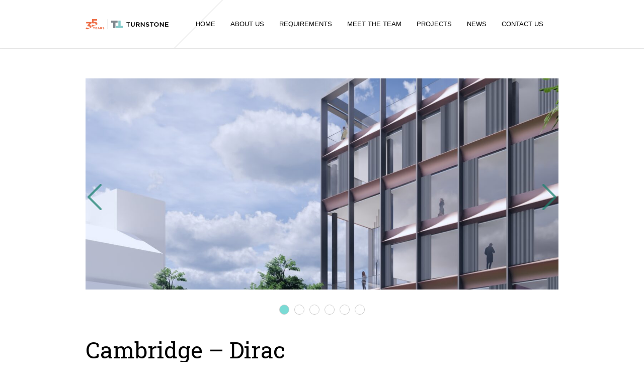

--- FILE ---
content_type: text/html; charset=UTF-8
request_url: https://turnstoneestates.com/project/dirac-building-cambridge/
body_size: 7431
content:
<!DOCTYPE html>
<html lang="en-GB" class="html">
<head>
	<meta charset="UTF-8" />
	<meta name='viewport' content='width=device-width, initial-scale=1, maximum-scale=1, user-scalable=no' />
	<title>Cambridge - Dirac Building - Turnstone Estates</title>
	<meta name='robots' content='index, follow, max-image-preview:large, max-snippet:-1, max-video-preview:-1' />

	<!-- This site is optimized with the Yoast SEO plugin v26.8 - https://yoast.com/product/yoast-seo-wordpress/ -->
	<link rel="canonical" href="https://turnstoneestates.com/project/dirac-building-cambridge/" />
	<meta property="og:locale" content="en_GB" />
	<meta property="og:type" content="article" />
	<meta property="og:title" content="Cambridge - Dirac Building - Turnstone Estates" />
	<meta property="og:description" content="A prominent site forming the northern corner of St John&#8217;s Innovation Park at the gateway to the north Cambridge research and development cluster. The Park provides a thriving working environment for R&amp;D, technology and life science companies, including Samsung, Raspberry Pi, Darktrace, Mewburn Ellis and PwC. Cambridge North rail station and the Cambridgeshire Guided Busway [&hellip;]" />
	<meta property="og:url" content="https://turnstoneestates.com/project/dirac-building-cambridge/" />
	<meta property="og:site_name" content="Turnstone Estates" />
	<meta property="article:modified_time" content="2023-05-12T15:02:21+00:00" />
	<meta property="og:image" content="https://turnstoneestates.com/wp-content/uploads/2020/08/V1-780x350-1.jpg" />
	<meta property="og:image:width" content="780" />
	<meta property="og:image:height" content="350" />
	<meta property="og:image:type" content="image/jpeg" />
	<meta name="twitter:card" content="summary_large_image" />
	<meta name="twitter:label1" content="Estimated reading time" />
	<meta name="twitter:data1" content="2 minutes" />
	<script type="application/ld+json" class="yoast-schema-graph">{"@context":"https://schema.org","@graph":[{"@type":"WebPage","@id":"https://turnstoneestates.com/project/dirac-building-cambridge/","url":"https://turnstoneestates.com/project/dirac-building-cambridge/","name":"Cambridge - Dirac Building - Turnstone Estates","isPartOf":{"@id":"https://turnstoneestates.com/#website"},"primaryImageOfPage":{"@id":"https://turnstoneestates.com/project/dirac-building-cambridge/#primaryimage"},"image":{"@id":"https://turnstoneestates.com/project/dirac-building-cambridge/#primaryimage"},"thumbnailUrl":"https://turnstoneestates.com/wp-content/uploads/2020/08/V1-780x350-1.jpg","datePublished":"2020-08-16T20:48:53+00:00","dateModified":"2023-05-12T15:02:21+00:00","breadcrumb":{"@id":"https://turnstoneestates.com/project/dirac-building-cambridge/#breadcrumb"},"inLanguage":"en-GB","potentialAction":[{"@type":"ReadAction","target":["https://turnstoneestates.com/project/dirac-building-cambridge/"]}]},{"@type":"ImageObject","inLanguage":"en-GB","@id":"https://turnstoneestates.com/project/dirac-building-cambridge/#primaryimage","url":"https://turnstoneestates.com/wp-content/uploads/2020/08/V1-780x350-1.jpg","contentUrl":"https://turnstoneestates.com/wp-content/uploads/2020/08/V1-780x350-1.jpg","width":780,"height":350},{"@type":"BreadcrumbList","@id":"https://turnstoneestates.com/project/dirac-building-cambridge/#breadcrumb","itemListElement":[{"@type":"ListItem","position":1,"name":"Home","item":"https://turnstoneestates.com/"},{"@type":"ListItem","position":2,"name":"Cambridge &#8211; Dirac Building"}]},{"@type":"WebSite","@id":"https://turnstoneestates.com/#website","url":"https://turnstoneestates.com/","name":"Turnstone Estates","description":"","potentialAction":[{"@type":"SearchAction","target":{"@type":"EntryPoint","urlTemplate":"https://turnstoneestates.com/?s={search_term_string}"},"query-input":{"@type":"PropertyValueSpecification","valueRequired":true,"valueName":"search_term_string"}}],"inLanguage":"en-GB"}]}</script>
	<!-- / Yoast SEO plugin. -->


<link rel='dns-prefetch' href='//kit.fontawesome.com' />
<link rel='dns-prefetch' href='//cdnjs.cloudflare.com' />
<link rel='dns-prefetch' href='//maps.googleapis.com' />
<link rel='dns-prefetch' href='//fonts.googleapis.com' />
<link rel="alternate" title="oEmbed (JSON)" type="application/json+oembed" href="https://turnstoneestates.com/wp-json/oembed/1.0/embed?url=https%3A%2F%2Fturnstoneestates.com%2Fproject%2Fdirac-building-cambridge%2F" />
<link rel="alternate" title="oEmbed (XML)" type="text/xml+oembed" href="https://turnstoneestates.com/wp-json/oembed/1.0/embed?url=https%3A%2F%2Fturnstoneestates.com%2Fproject%2Fdirac-building-cambridge%2F&#038;format=xml" />
<style id='wp-img-auto-sizes-contain-inline-css' type='text/css'>
img:is([sizes=auto i],[sizes^="auto," i]){contain-intrinsic-size:3000px 1500px}
/*# sourceURL=wp-img-auto-sizes-contain-inline-css */
</style>
<style id='wp-block-library-inline-css' type='text/css'>
:root{--wp-block-synced-color:#7a00df;--wp-block-synced-color--rgb:122,0,223;--wp-bound-block-color:var(--wp-block-synced-color);--wp-editor-canvas-background:#ddd;--wp-admin-theme-color:#007cba;--wp-admin-theme-color--rgb:0,124,186;--wp-admin-theme-color-darker-10:#006ba1;--wp-admin-theme-color-darker-10--rgb:0,107,160.5;--wp-admin-theme-color-darker-20:#005a87;--wp-admin-theme-color-darker-20--rgb:0,90,135;--wp-admin-border-width-focus:2px}@media (min-resolution:192dpi){:root{--wp-admin-border-width-focus:1.5px}}.wp-element-button{cursor:pointer}:root .has-very-light-gray-background-color{background-color:#eee}:root .has-very-dark-gray-background-color{background-color:#313131}:root .has-very-light-gray-color{color:#eee}:root .has-very-dark-gray-color{color:#313131}:root .has-vivid-green-cyan-to-vivid-cyan-blue-gradient-background{background:linear-gradient(135deg,#00d084,#0693e3)}:root .has-purple-crush-gradient-background{background:linear-gradient(135deg,#34e2e4,#4721fb 50%,#ab1dfe)}:root .has-hazy-dawn-gradient-background{background:linear-gradient(135deg,#faaca8,#dad0ec)}:root .has-subdued-olive-gradient-background{background:linear-gradient(135deg,#fafae1,#67a671)}:root .has-atomic-cream-gradient-background{background:linear-gradient(135deg,#fdd79a,#004a59)}:root .has-nightshade-gradient-background{background:linear-gradient(135deg,#330968,#31cdcf)}:root .has-midnight-gradient-background{background:linear-gradient(135deg,#020381,#2874fc)}:root{--wp--preset--font-size--normal:16px;--wp--preset--font-size--huge:42px}.has-regular-font-size{font-size:1em}.has-larger-font-size{font-size:2.625em}.has-normal-font-size{font-size:var(--wp--preset--font-size--normal)}.has-huge-font-size{font-size:var(--wp--preset--font-size--huge)}.has-text-align-center{text-align:center}.has-text-align-left{text-align:left}.has-text-align-right{text-align:right}.has-fit-text{white-space:nowrap!important}#end-resizable-editor-section{display:none}.aligncenter{clear:both}.items-justified-left{justify-content:flex-start}.items-justified-center{justify-content:center}.items-justified-right{justify-content:flex-end}.items-justified-space-between{justify-content:space-between}.screen-reader-text{border:0;clip-path:inset(50%);height:1px;margin:-1px;overflow:hidden;padding:0;position:absolute;width:1px;word-wrap:normal!important}.screen-reader-text:focus{background-color:#ddd;clip-path:none;color:#444;display:block;font-size:1em;height:auto;left:5px;line-height:normal;padding:15px 23px 14px;text-decoration:none;top:5px;width:auto;z-index:100000}html :where(.has-border-color){border-style:solid}html :where([style*=border-top-color]){border-top-style:solid}html :where([style*=border-right-color]){border-right-style:solid}html :where([style*=border-bottom-color]){border-bottom-style:solid}html :where([style*=border-left-color]){border-left-style:solid}html :where([style*=border-width]){border-style:solid}html :where([style*=border-top-width]){border-top-style:solid}html :where([style*=border-right-width]){border-right-style:solid}html :where([style*=border-bottom-width]){border-bottom-style:solid}html :where([style*=border-left-width]){border-left-style:solid}html :where(img[class*=wp-image-]){height:auto;max-width:100%}:where(figure){margin:0 0 1em}html :where(.is-position-sticky){--wp-admin--admin-bar--position-offset:var(--wp-admin--admin-bar--height,0px)}@media screen and (max-width:600px){html :where(.is-position-sticky){--wp-admin--admin-bar--position-offset:0px}}

/*# sourceURL=wp-block-library-inline-css */
</style><style id='global-styles-inline-css' type='text/css'>
:root{--wp--preset--aspect-ratio--square: 1;--wp--preset--aspect-ratio--4-3: 4/3;--wp--preset--aspect-ratio--3-4: 3/4;--wp--preset--aspect-ratio--3-2: 3/2;--wp--preset--aspect-ratio--2-3: 2/3;--wp--preset--aspect-ratio--16-9: 16/9;--wp--preset--aspect-ratio--9-16: 9/16;--wp--preset--color--black: #000000;--wp--preset--color--cyan-bluish-gray: #abb8c3;--wp--preset--color--white: #ffffff;--wp--preset--color--pale-pink: #f78da7;--wp--preset--color--vivid-red: #cf2e2e;--wp--preset--color--luminous-vivid-orange: #ff6900;--wp--preset--color--luminous-vivid-amber: #fcb900;--wp--preset--color--light-green-cyan: #7bdcb5;--wp--preset--color--vivid-green-cyan: #00d084;--wp--preset--color--pale-cyan-blue: #8ed1fc;--wp--preset--color--vivid-cyan-blue: #0693e3;--wp--preset--color--vivid-purple: #9b51e0;--wp--preset--gradient--vivid-cyan-blue-to-vivid-purple: linear-gradient(135deg,rgb(6,147,227) 0%,rgb(155,81,224) 100%);--wp--preset--gradient--light-green-cyan-to-vivid-green-cyan: linear-gradient(135deg,rgb(122,220,180) 0%,rgb(0,208,130) 100%);--wp--preset--gradient--luminous-vivid-amber-to-luminous-vivid-orange: linear-gradient(135deg,rgb(252,185,0) 0%,rgb(255,105,0) 100%);--wp--preset--gradient--luminous-vivid-orange-to-vivid-red: linear-gradient(135deg,rgb(255,105,0) 0%,rgb(207,46,46) 100%);--wp--preset--gradient--very-light-gray-to-cyan-bluish-gray: linear-gradient(135deg,rgb(238,238,238) 0%,rgb(169,184,195) 100%);--wp--preset--gradient--cool-to-warm-spectrum: linear-gradient(135deg,rgb(74,234,220) 0%,rgb(151,120,209) 20%,rgb(207,42,186) 40%,rgb(238,44,130) 60%,rgb(251,105,98) 80%,rgb(254,248,76) 100%);--wp--preset--gradient--blush-light-purple: linear-gradient(135deg,rgb(255,206,236) 0%,rgb(152,150,240) 100%);--wp--preset--gradient--blush-bordeaux: linear-gradient(135deg,rgb(254,205,165) 0%,rgb(254,45,45) 50%,rgb(107,0,62) 100%);--wp--preset--gradient--luminous-dusk: linear-gradient(135deg,rgb(255,203,112) 0%,rgb(199,81,192) 50%,rgb(65,88,208) 100%);--wp--preset--gradient--pale-ocean: linear-gradient(135deg,rgb(255,245,203) 0%,rgb(182,227,212) 50%,rgb(51,167,181) 100%);--wp--preset--gradient--electric-grass: linear-gradient(135deg,rgb(202,248,128) 0%,rgb(113,206,126) 100%);--wp--preset--gradient--midnight: linear-gradient(135deg,rgb(2,3,129) 0%,rgb(40,116,252) 100%);--wp--preset--font-size--small: 13px;--wp--preset--font-size--medium: 20px;--wp--preset--font-size--large: 36px;--wp--preset--font-size--x-large: 42px;--wp--preset--spacing--20: 0.44rem;--wp--preset--spacing--30: 0.67rem;--wp--preset--spacing--40: 1rem;--wp--preset--spacing--50: 1.5rem;--wp--preset--spacing--60: 2.25rem;--wp--preset--spacing--70: 3.38rem;--wp--preset--spacing--80: 5.06rem;--wp--preset--shadow--natural: 6px 6px 9px rgba(0, 0, 0, 0.2);--wp--preset--shadow--deep: 12px 12px 50px rgba(0, 0, 0, 0.4);--wp--preset--shadow--sharp: 6px 6px 0px rgba(0, 0, 0, 0.2);--wp--preset--shadow--outlined: 6px 6px 0px -3px rgb(255, 255, 255), 6px 6px rgb(0, 0, 0);--wp--preset--shadow--crisp: 6px 6px 0px rgb(0, 0, 0);}:where(.is-layout-flex){gap: 0.5em;}:where(.is-layout-grid){gap: 0.5em;}body .is-layout-flex{display: flex;}.is-layout-flex{flex-wrap: wrap;align-items: center;}.is-layout-flex > :is(*, div){margin: 0;}body .is-layout-grid{display: grid;}.is-layout-grid > :is(*, div){margin: 0;}:where(.wp-block-columns.is-layout-flex){gap: 2em;}:where(.wp-block-columns.is-layout-grid){gap: 2em;}:where(.wp-block-post-template.is-layout-flex){gap: 1.25em;}:where(.wp-block-post-template.is-layout-grid){gap: 1.25em;}.has-black-color{color: var(--wp--preset--color--black) !important;}.has-cyan-bluish-gray-color{color: var(--wp--preset--color--cyan-bluish-gray) !important;}.has-white-color{color: var(--wp--preset--color--white) !important;}.has-pale-pink-color{color: var(--wp--preset--color--pale-pink) !important;}.has-vivid-red-color{color: var(--wp--preset--color--vivid-red) !important;}.has-luminous-vivid-orange-color{color: var(--wp--preset--color--luminous-vivid-orange) !important;}.has-luminous-vivid-amber-color{color: var(--wp--preset--color--luminous-vivid-amber) !important;}.has-light-green-cyan-color{color: var(--wp--preset--color--light-green-cyan) !important;}.has-vivid-green-cyan-color{color: var(--wp--preset--color--vivid-green-cyan) !important;}.has-pale-cyan-blue-color{color: var(--wp--preset--color--pale-cyan-blue) !important;}.has-vivid-cyan-blue-color{color: var(--wp--preset--color--vivid-cyan-blue) !important;}.has-vivid-purple-color{color: var(--wp--preset--color--vivid-purple) !important;}.has-black-background-color{background-color: var(--wp--preset--color--black) !important;}.has-cyan-bluish-gray-background-color{background-color: var(--wp--preset--color--cyan-bluish-gray) !important;}.has-white-background-color{background-color: var(--wp--preset--color--white) !important;}.has-pale-pink-background-color{background-color: var(--wp--preset--color--pale-pink) !important;}.has-vivid-red-background-color{background-color: var(--wp--preset--color--vivid-red) !important;}.has-luminous-vivid-orange-background-color{background-color: var(--wp--preset--color--luminous-vivid-orange) !important;}.has-luminous-vivid-amber-background-color{background-color: var(--wp--preset--color--luminous-vivid-amber) !important;}.has-light-green-cyan-background-color{background-color: var(--wp--preset--color--light-green-cyan) !important;}.has-vivid-green-cyan-background-color{background-color: var(--wp--preset--color--vivid-green-cyan) !important;}.has-pale-cyan-blue-background-color{background-color: var(--wp--preset--color--pale-cyan-blue) !important;}.has-vivid-cyan-blue-background-color{background-color: var(--wp--preset--color--vivid-cyan-blue) !important;}.has-vivid-purple-background-color{background-color: var(--wp--preset--color--vivid-purple) !important;}.has-black-border-color{border-color: var(--wp--preset--color--black) !important;}.has-cyan-bluish-gray-border-color{border-color: var(--wp--preset--color--cyan-bluish-gray) !important;}.has-white-border-color{border-color: var(--wp--preset--color--white) !important;}.has-pale-pink-border-color{border-color: var(--wp--preset--color--pale-pink) !important;}.has-vivid-red-border-color{border-color: var(--wp--preset--color--vivid-red) !important;}.has-luminous-vivid-orange-border-color{border-color: var(--wp--preset--color--luminous-vivid-orange) !important;}.has-luminous-vivid-amber-border-color{border-color: var(--wp--preset--color--luminous-vivid-amber) !important;}.has-light-green-cyan-border-color{border-color: var(--wp--preset--color--light-green-cyan) !important;}.has-vivid-green-cyan-border-color{border-color: var(--wp--preset--color--vivid-green-cyan) !important;}.has-pale-cyan-blue-border-color{border-color: var(--wp--preset--color--pale-cyan-blue) !important;}.has-vivid-cyan-blue-border-color{border-color: var(--wp--preset--color--vivid-cyan-blue) !important;}.has-vivid-purple-border-color{border-color: var(--wp--preset--color--vivid-purple) !important;}.has-vivid-cyan-blue-to-vivid-purple-gradient-background{background: var(--wp--preset--gradient--vivid-cyan-blue-to-vivid-purple) !important;}.has-light-green-cyan-to-vivid-green-cyan-gradient-background{background: var(--wp--preset--gradient--light-green-cyan-to-vivid-green-cyan) !important;}.has-luminous-vivid-amber-to-luminous-vivid-orange-gradient-background{background: var(--wp--preset--gradient--luminous-vivid-amber-to-luminous-vivid-orange) !important;}.has-luminous-vivid-orange-to-vivid-red-gradient-background{background: var(--wp--preset--gradient--luminous-vivid-orange-to-vivid-red) !important;}.has-very-light-gray-to-cyan-bluish-gray-gradient-background{background: var(--wp--preset--gradient--very-light-gray-to-cyan-bluish-gray) !important;}.has-cool-to-warm-spectrum-gradient-background{background: var(--wp--preset--gradient--cool-to-warm-spectrum) !important;}.has-blush-light-purple-gradient-background{background: var(--wp--preset--gradient--blush-light-purple) !important;}.has-blush-bordeaux-gradient-background{background: var(--wp--preset--gradient--blush-bordeaux) !important;}.has-luminous-dusk-gradient-background{background: var(--wp--preset--gradient--luminous-dusk) !important;}.has-pale-ocean-gradient-background{background: var(--wp--preset--gradient--pale-ocean) !important;}.has-electric-grass-gradient-background{background: var(--wp--preset--gradient--electric-grass) !important;}.has-midnight-gradient-background{background: var(--wp--preset--gradient--midnight) !important;}.has-small-font-size{font-size: var(--wp--preset--font-size--small) !important;}.has-medium-font-size{font-size: var(--wp--preset--font-size--medium) !important;}.has-large-font-size{font-size: var(--wp--preset--font-size--large) !important;}.has-x-large-font-size{font-size: var(--wp--preset--font-size--x-large) !important;}
/*# sourceURL=global-styles-inline-css */
</style>

<style id='classic-theme-styles-inline-css' type='text/css'>
/*! This file is auto-generated */
.wp-block-button__link{color:#fff;background-color:#32373c;border-radius:9999px;box-shadow:none;text-decoration:none;padding:calc(.667em + 2px) calc(1.333em + 2px);font-size:1.125em}.wp-block-file__button{background:#32373c;color:#fff;text-decoration:none}
/*# sourceURL=/wp-includes/css/classic-themes.min.css */
</style>
<link rel='stylesheet' id='contact-form-7-css' href='https://turnstoneestates.com/wp-content/plugins/contact-form-7/includes/css/styles.css' type='text/css' media='all' />
<link rel='stylesheet' id='slick-css-css' href='https://cdnjs.cloudflare.com/ajax/libs/slick-carousel/1.7.1/slick.min.css' type='text/css' media='all' />
<link rel='stylesheet' id='slick-theme-css-css' href='https://cdnjs.cloudflare.com/ajax/libs/slick-carousel/1.7.1/slick-theme.min.css' type='text/css' media='all' />
<link rel='stylesheet' id='google-fonts-css' href='https://fonts.googleapis.com/css2?family=Roboto+Slab%3Awght%40400%3B500%3B600&#038;display=swap&#038;ver=6.9' type='text/css' media='all' />
<link rel='stylesheet' id='fancybox-css-css' href='https://turnstoneestates.com/wp-content/themes/turnstone/css/jquery.fancybox.min.css' type='text/css' media='all' />
<link rel='stylesheet' id='style-css' href='https://turnstoneestates.com/wp-content/themes/turnstone/style.css' type='text/css' media='all' />
<link rel='stylesheet' id='theme-style-css' href='https://turnstoneestates.com/wp-content/themes/turnstone/css/style.css' type='text/css' media='all' />
<script type="text/javascript" src="https://turnstoneestates.com/wp-includes/js/jquery/jquery.min.js" id="jquery-core-js"></script>
<script type="text/javascript" src="https://turnstoneestates.com/wp-includes/js/jquery/jquery-migrate.min.js" id="jquery-migrate-js"></script>
<script type="text/javascript" src="https://maps.googleapis.com/maps/api/js?key=AIzaSyBYBazy3mFm1Q-ouM61pRZyRRQig-1CJyE&amp;ver=6.9" id="google-maps-js"></script>
<link rel="https://api.w.org/" href="https://turnstoneestates.com/wp-json/" /><link rel="alternate" title="JSON" type="application/json" href="https://turnstoneestates.com/wp-json/wp/v2/project/625" /><link rel="EditURI" type="application/rsd+xml" title="RSD" href="https://turnstoneestates.com/xmlrpc.php?rsd" />
<meta name="generator" content="WordPress 6.9" />
<link rel='shortlink' href='https://turnstoneestates.com/?p=625' />
<link rel="icon" href="https://turnstoneestates.com/wp-content/uploads/2023/05/favicon.png" sizes="32x32" />
<link rel="icon" href="https://turnstoneestates.com/wp-content/uploads/2023/05/favicon.png" sizes="192x192" />
<link rel="apple-touch-icon" href="https://turnstoneestates.com/wp-content/uploads/2023/05/favicon.png" />
<meta name="msapplication-TileImage" content="https://turnstoneestates.com/wp-content/uploads/2023/05/favicon.png" />
</head>
<body class="wp-singular project-template-default single single-project postid-625 wp-theme-turnstone">
	<!-- Google tag (gtag.js) --> <script async src="https://www.googletagmanager.com/gtag/js?id=G-1ZSSXCW3MD"></script> <script> window.dataLayer = window.dataLayer || []; function gtag(){dataLayer.push(arguments);} gtag('js', new Date()); gtag('config', 'G-1ZSSXCW3MD'); </script>
<header class="header noprint" role="banner">
	<div class="wrapper">
		<div class="logo">
			<a href="https://turnstoneestates.com">
				<img width="800" height="800" src="https://turnstoneestates.com/wp-content/uploads/2024/06/TS-35-Master-Logo-Web.svg" class="attachment-medium size-medium" alt="" decoding="async" fetchpriority="high" />			</a>
		</div>
		<div class="mobile-logo">
			<a href="https://turnstoneestates.com">
				<img width="161" height="22" src="https://turnstoneestates.com/wp-content/uploads/2023/04/logo-mobile.png" class="attachment-medium size-medium" alt="" decoding="async" />			</a>
		</div>
		<nav class="menu" role="navigation">
			<div class="menu-main-navigation-container"><ul id="menu-main-navigation" class="menu"><li id="menu-item-23" class="menu-item menu-item-type-post_type menu-item-object-page menu-item-home menu-item-23"><a href="https://turnstoneestates.com/">Home</a></li>
<li id="menu-item-24" class="menu-item menu-item-type-post_type menu-item-object-page menu-item-24"><a href="https://turnstoneestates.com/about-us/">About us</a></li>
<li id="menu-item-1136" class="menu-item menu-item-type-post_type menu-item-object-page menu-item-1136"><a href="https://turnstoneestates.com/requirements/">Requirements</a></li>
<li id="menu-item-1114" class="menu-item menu-item-type-post_type menu-item-object-page menu-item-1114"><a href="https://turnstoneestates.com/meet-the-team/">Meet the Team</a></li>
<li id="menu-item-1118" class="menu-item menu-item-type-post_type menu-item-object-page menu-item-1118"><a href="https://turnstoneestates.com/projects/">Projects</a></li>
<li id="menu-item-27" class="menu-item menu-item-type-post_type menu-item-object-page menu-item-27"><a href="https://turnstoneestates.com/news-opinion/">News</a></li>
<li id="menu-item-25" class="menu-item menu-item-type-post_type menu-item-object-page menu-item-25"><a href="https://turnstoneestates.com/contact-us/">Contact us</a></li>
</ul></div>			<div class="social-links">
									<a target="_blank" href="https://www.linkedin.com/company/34654708/">
						<i class="fab fa-linkedin"></i>
					</a>
							</div>
		</nav>
		<div class="hamburger">
			<span class="line"></span>
			<span class="line"></span>
			<span class="line"></span>
		</div>
	</div>
</header>
    <section class="project-detail">
    	<div class="wrapper">
    		    		    <div class="project-detail-carousel animation-element">
    		    	<div class="items">
	    		        	    		            <div class="item">
	    		            	<div class="image">
	    		                	<img src="https://turnstoneestates.com/wp-content/uploads/2020/08/V7-1320x590-1.jpg" alt="" />
	    		                </div>
	    		            </div>
	    		        	    		            <div class="item">
	    		            	<div class="image">
	    		                	<img src="https://turnstoneestates.com/wp-content/uploads/2020/08/V6-1320x590-1.jpg" alt="" />
	    		                </div>
	    		            </div>
	    		        	    		            <div class="item">
	    		            	<div class="image">
	    		                	<img src="https://turnstoneestates.com/wp-content/uploads/2020/08/V5-1320x590-1.jpg" alt="" />
	    		                </div>
	    		            </div>
	    		        	    		            <div class="item">
	    		            	<div class="image">
	    		                	<img src="https://turnstoneestates.com/wp-content/uploads/2020/08/V4-1320x590-1.jpg" alt="" />
	    		                </div>
	    		            </div>
	    		        	    		            <div class="item">
	    		            	<div class="image">
	    		                	<img src="https://turnstoneestates.com/wp-content/uploads/2020/08/V3-1320x590-1.jpg" alt="" />
	    		                </div>
	    		            </div>
	    		        	    		            <div class="item">
	    		            	<div class="image">
	    		                	<img src="https://turnstoneestates.com/wp-content/uploads/2020/08/V2-1320x590-1.jpg" alt="" />
	    		                </div>
	    		            </div>
	    		        	    		    </div>
    		    </div>
    			    	<div class="inner">
	    		<div class="left">
		    		<h1 class="animation-element">Cambridge &#8211; Dirac Building</h1>
		    		<div class="category">
		    			<a href="https://turnstoneestates.com/project-sector/office-rnd/" rel="tag">Office and R&amp;D</a> / <a href="https://turnstoneestates.com/project-status/current/" rel="tag">Current</a>		    		</div>
		    		<div class="text animation-element">
		    			<p>A prominent site forming the northern corner of St John&#8217;s Innovation Park at the gateway to the north Cambridge research and development cluster. The Park provides a thriving working environment for R&amp;D, technology and life science companies, including Samsung, Raspberry Pi, Darktrace, Mewburn Ellis and PwC. Cambridge North rail station and the Cambridgeshire Guided Busway are within walking distance making the parks location highly sustainable.</p>
<p>Following the completion of the Maurice Wilkes Building for them in 2018, Turnstone have been appointed by the park&#8217;s owner, St John’s College, to assist in the next phase of development. Two new Class B1 office and R&amp;D buildings are proposed, each of 85,000 sq ft (net), together with a travel hub building.  The travel hub will comprise car parking, a gym, cycle storage and shower facilities. A detailed planning application was submitted in August 2020 and the Joint Development Control Committee resolved to grant planning permission on the 27th October 2021.</p>
<p>The Dirac Building will be the first building to be constructed. It will comprise high quality open plan, column free, flexible floor space arranged over ground plus five upper floors. Employing an ‘intelligent building’ approach the building is targeting BREEAM ‘Excellent’ and WiredScored ‘Platinum’ ratings.</p>
<p>The professional team comprises Sheppard Robson (architects), Ramboll (structural engineers), Hoare Lea (building services engineers), WSP (transportation), Savills (planning consultants) and Stace (cost consultants).</p>
<p>Pre-let interest is being invited via Savills. Please contact <a href="mailto: mark.taylor@savills.com">Mark Taylor</a> (07721 892966) or <a href="mailto: stuart.chambers@savills.com">Stuart Chambers</a> (0)7870 999 339) from Savills.</p>
		    		</div>
		    		<div class="link-wrapper animation-element">
			    		<a class="link noprint" href="https://turnstoneestates.com/projects">
			    			Back to projects
			    		</a>
			    		<a class="link email-link noprint" href="mailto:?subject=Cambridge &#8211; Dirac Building&body=https://turnstoneestates.com/project/dirac-building-cambridge/">
			    			Email link <i class="fas fa-envelope"></i>
			    		</a>
			    		<!-- <a class="link print-link noprint" href="javascript:void(0);" onclick="window.print()">
			    			Print page <i class="fas fa-print"></i>
			    		</a> -->
			    					    		    <a class="link blue" href="https://www.sjip.co.uk/availability/dirac-building/" target="_blank">
			    		    	Dirac Building Website		
			    		    </a>
			    					    	</div>
		    	</div>
					    							<div class="right">
						<h2 class="animation-element">Related projects</h2>
										    		<div class="text animation-element">
				    			<a class="overlay-link" href="https://turnstoneestates.com/project/cambridge-35-hills-road/"></a>
				    			<div class="name">
				    				<a href="https://turnstoneestates.com/project/cambridge-35-hills-road/">
				    					Cambridge &#8211; 35 Hills Road				    				</a>
				    			</div>
				    			<div class="category">
				    				<a href="https://turnstoneestates.com/project-sector/office-rnd/" rel="tag">Office and R&amp;D</a> / <a href="https://turnstoneestates.com/project-status/current/" rel="tag">Current</a>				    			</div>
				    		</div>
				    					    		<div class="text animation-element">
				    			<a class="overlay-link" href="https://turnstoneestates.com/project/cambridge-maurice-wilkes-building/"></a>
				    			<div class="name">
				    				<a href="https://turnstoneestates.com/project/cambridge-maurice-wilkes-building/">
				    					Cambridge &#8211; Maurice Wilkes Building				    				</a>
				    			</div>
				    			<div class="category">
				    				<a href="https://turnstoneestates.com/project-sector/office-rnd/" rel="tag">Office and R&amp;D</a> / <a href="https://turnstoneestates.com/project-status/completed/" rel="tag">Completed</a>				    			</div>
				    		</div>
				    					    		<div class="text animation-element">
				    			<a class="overlay-link" href="https://turnstoneestates.com/project/langford-arch/"></a>
				    			<div class="name">
				    				<a href="https://turnstoneestates.com/project/langford-arch/">
				    					Cambridge &#8211; Langford Arch				    				</a>
				    			</div>
				    			<div class="category">
				    				<a href="https://turnstoneestates.com/project-sector/office-rnd/" rel="tag">Office and R&amp;D</a> / <a href="https://turnstoneestates.com/project-status/completed/" rel="tag">Completed</a>				    			</div>
				    		</div>
				    					    		<div class="text animation-element">
				    			<a class="overlay-link" href="https://turnstoneestates.com/project/cambridge-62-68-hills-road/"></a>
				    			<div class="name">
				    				<a href="https://turnstoneestates.com/project/cambridge-62-68-hills-road/">
				    					Cambridge &#8211; 62-68 Hills Road				    				</a>
				    			</div>
				    			<div class="category">
				    				<a href="https://turnstoneestates.com/project-sector/office-rnd/" rel="tag">Office and R&amp;D</a> / <a href="https://turnstoneestates.com/project-status/completed/" rel="tag">Completed</a>				    			</div>
				    		</div>
				    					    		<div class="text animation-element">
				    			<a class="overlay-link" href="https://turnstoneestates.com/project/kett-house/"></a>
				    			<div class="name">
				    				<a href="https://turnstoneestates.com/project/kett-house/">
				    					Cambridge &#8211; Kett House				    				</a>
				    			</div>
				    			<div class="category">
				    				<a href="https://turnstoneestates.com/project-sector/office-rnd/" rel="tag">Office and R&amp;D</a> / <a href="https://turnstoneestates.com/project-status/completed/" rel="tag">Completed</a>				    			</div>
				    		</div>
				    			    		</div>
				    					    	</div>
	    </div>
    </section>

<footer class="footer noprint">
	<div class="wrapper">
		<div class="left">
			&copy; 2026 Turnstone Estates Limited
		</div>
		<div class="right">
			<div class="menu-footer-menu-container"><ul id="menu-footer-menu" class="menu"><li id="menu-item-37" class="menu-item menu-item-type-post_type menu-item-object-page menu-item-37"><a href="https://turnstoneestates.com/contact-us/">Contact us</a></li>
<li id="menu-item-38" class="menu-item menu-item-type-post_type menu-item-object-page menu-item-38"><a href="https://turnstoneestates.com/legal-notices/">Legal notices</a></li>
</ul></div>		</div>
	</div>
</footer>

<script type="speculationrules">
{"prefetch":[{"source":"document","where":{"and":[{"href_matches":"/*"},{"not":{"href_matches":["/wp-*.php","/wp-admin/*","/wp-content/uploads/*","/wp-content/*","/wp-content/plugins/*","/wp-content/themes/turnstone/*","/*\\?(.+)"]}},{"not":{"selector_matches":"a[rel~=\"nofollow\"]"}},{"not":{"selector_matches":".no-prefetch, .no-prefetch a"}}]},"eagerness":"conservative"}]}
</script>
<script type="text/javascript" src="https://turnstoneestates.com/wp-includes/js/dist/hooks.min.js" id="wp-hooks-js"></script>
<script type="text/javascript" src="https://turnstoneestates.com/wp-includes/js/dist/i18n.min.js" id="wp-i18n-js"></script>
<script type="text/javascript" id="wp-i18n-js-after">
/* <![CDATA[ */
wp.i18n.setLocaleData( { 'text direction\u0004ltr': [ 'ltr' ] } );
//# sourceURL=wp-i18n-js-after
/* ]]> */
</script>
<script type="text/javascript" src="https://turnstoneestates.com/wp-content/plugins/contact-form-7/includes/swv/js/index.js" id="swv-js"></script>
<script type="text/javascript" id="contact-form-7-js-before">
/* <![CDATA[ */
var wpcf7 = {
    "api": {
        "root": "https:\/\/turnstoneestates.com\/wp-json\/",
        "namespace": "contact-form-7\/v1"
    },
    "cached": 1
};
//# sourceURL=contact-form-7-js-before
/* ]]> */
</script>
<script type="text/javascript" src="https://turnstoneestates.com/wp-content/plugins/contact-form-7/includes/js/index.js" id="contact-form-7-js"></script>
<script type="text/javascript" src="https://kit.fontawesome.com/2fba1ecf50.js" id="fontawesome-js-js"></script>
<script type="text/javascript" src="https://cdnjs.cloudflare.com/ajax/libs/slick-carousel/1.7.1/slick.min.js" id="slick-js-js"></script>
<script type="text/javascript" src="https://turnstoneestates.com/wp-content/themes/turnstone/js/jquery.fancybox.min.js" id="fancybox-js-js"></script>
<script type="text/javascript" src="https://turnstoneestates.com/wp-content/themes/turnstone/js/main.min.js" id="main-js-js"></script>
</body>
</html>

--- FILE ---
content_type: text/css
request_url: https://turnstoneestates.com/wp-content/themes/turnstone/css/style.css
body_size: 7626
content:
html{font-family:sans-serif;-ms-text-size-adjust:100%;-webkit-text-size-adjust:100%}body{margin:0}article,aside,details,figcaption,figure,footer,header,hgroup,main,menu,nav,section,summary{display:block}audio,canvas,progress,video{display:inline-block;vertical-align:baseline}audio:not([controls]){display:none;height:0}[hidden],template{display:none}a{background-color:transparent}a:active,a:hover{outline:0}abbr[title]{border-bottom:1px dotted}b,strong{font-weight:700}dfn{font-style:italic}mark{background:#ff0;color:#000}small{font-size:80%}sub,sup{font-size:75%;line-height:0;position:relative;vertical-align:baseline}sup{top:-.5em}sub{bottom:-.25em}img{border:0}svg:not(:root){overflow:hidden}figure{margin:1em 40px}hr{-webkit-box-sizing:content-box;box-sizing:content-box;height:0}pre{overflow:auto}code,kbd,pre,samp{font-family:monospace,monospace;font-size:1em}button,input,optgroup,select,textarea{color:inherit;font:inherit;margin:0}button{overflow:visible}button,select{text-transform:none}button,html input[type=button],input[type=reset],input[type=submit]{-webkit-appearance:button;cursor:pointer}button[disabled],html input[disabled]{cursor:default}button::-moz-focus-inner,input::-moz-focus-inner{border:0;padding:0}input{line-height:normal}input[type=checkbox],input[type=radio]{-webkit-box-sizing:border-box;box-sizing:border-box;padding:0}input[type=number]::-webkit-inner-spin-button,input[type=number]::-webkit-outer-spin-button{height:auto}input[type=search]{-webkit-appearance:textfield;-webkit-box-sizing:content-box;box-sizing:content-box}input[type=search]::-webkit-search-cancel-button,input[type=search]::-webkit-search-decoration{-webkit-appearance:none}fieldset{border:1px solid silver;margin:0 2px;padding:.35em .625em .75em}legend{border:0;padding:0}textarea{overflow:auto}optgroup{font-weight:700}table{border-collapse:collapse;border-spacing:0}td,th{padding:0}*{-webkit-box-sizing:border-box;box-sizing:border-box}:after,:before{-webkit-box-sizing:border-box;box-sizing:border-box}html{-webkit-tap-highlight-color:transparent}button,input,select,textarea{font-family:inherit;font-size:inherit;line-height:inherit}a:focus{outline:5px auto -webkit-focus-ring-color;outline-offset:-2px}figure{margin:0}img{vertical-align:middle}hr{margin-top:20px;margin-bottom:20px;border:0;border-top:1px solid #eee}*{text-rendering:optimizeLegibility;-webkit-font-smoothing:antialiased;-moz-osx-font-smoothing:grayscale}html.html{margin-top:0 !important}body{color:#000;font-family:'Open Sans', sans-serif;font-size:16px;font-weight:400;line-height:1.4;margin-top:56px}#wpadminbar{bottom:0;position:fixed;top:auto}h1,h2,h3,h4,h5,h6{font-family:'Roboto Slab', serif;line-height:normal;margin-bottom:10px}h1{font-size:28px}h2{font-size:20px}h2.large{font-size:28px}h3{font-size:20px}h4{font-size:16px}h5{font-size:14px}h6{font-size:12px}p{line-height:1.4;margin-bottom:20px}p:last-child{margin-bottom:0}img{border:0;height:auto;max-width:100%}img.aligncenter{display:block;margin:0 auto 10px auto}img.alignleft{display:block;margin:0 auto 10px auto;text-align:left}img.alignright{display:block;margin:0 auto 10px auto;text-align:right}strong{font-weight:900}em{font-style:italic}ul{list-style-type:disc;margin:10px 0 10px 15px}ul li{margin-bottom:5px}ol{list-style-type:decimal;margin:10px 0 10px 15px}ol li{margin-bottom:5px}blockquote{background:#000;color:#fff;font-size:20px;line-height:normal;margin:30px 0;padding:30px 40px;text-align:center}blockquote p{margin-bottom:0}a{color:#218372;text-decoration:none;-webkit-transition:all 0.2s ease-in-out;transition:all 0.2s ease-in-out}a:hover,a:active,a:focus{color:#000;text-decoration:none}a.link{background:transparent;border:1px solid #218372;color:#218372;display:inline-block;padding:8px 20px 8px 20px;text-align:center;text-transform:uppercase}a.link:hover{background:#7adbd5;border-color:#7adbd5;color:#fff}a.link.blue{background:#218372;border-color:#218372;color:#fff}a.link.blue:hover{background:#7adbd5;border-color:#7adbd5;color:#000}#cookie-notice .button.bootstrap{background-color:#fff;background-image:none;border:0;color:#000}#cookie-notice .button.bootstrap:hover,#cookie-notice .button.bootstrap:focus{background-color:#fff;color:#000}.wrapper{padding-left:15px;padding-right:15px}.animation-element{opacity:0}.animation-element.in-view{opacity:1;-webkit-transition-property:opacity;transition-property:opacity;-webkit-transition-duration:1.2s;transition-duration:1.2s}.dark-blue-text{color:#218372}.title-font{font-family:'Roboto Slab', serif}@media print{.noprint{visibility:hidden}}@media (min-width: 768px){h1{font-size:45px}h2{font-size:25px}h2.large{font-size:45px}h3{font-size:25px}h4{font-size:21px}h5{font-size:19px}h6{font-size:16px}.wrapper{margin-left:auto;margin-right:auto;max-width:750px;padding-left:15px;padding-right:15px}}@media (min-width: 992px){body{margin-top:116px}.wrapper{max-width:970px}}@media (min-width: 1300px){body{font-size:18px}.wrapper{max-width:1240px}}form.wpcf7-form{margin-top:0}form.wpcf7-form .form-element>p{display:-webkit-box;display:-ms-flexbox;display:flex;margin-bottom:10px}form.wpcf7-form .form-element>p>label{margin-top:0;width:100px}form.wpcf7-form .form-element>p>span{-webkit-box-flex:1;-ms-flex:1;flex:1}form.wpcf7-form label{color:#000;display:inline-block;font-family:'Roboto Slab', serif;font-weight:600;margin-top:20px;text-align:left;width:100%}form.wpcf7-form label span{color:#7adbd5}form.wpcf7-form input[type="text"],form.wpcf7-form input[type="email"],form.wpcf7-form input[type="number"],form.wpcf7-form textarea{background:#f6f6f6;border:1px solid #e1e2e3;color:#000;height:50px;margin-top:5px;outline-color:#000;outline-style:solid;outline-width:0;padding-left:10px;width:100%}form.wpcf7-form input[type="text"]:focus,form.wpcf7-form input[type="email"]:focus,form.wpcf7-form input[type="number"]:focus,form.wpcf7-form textarea:focus{border:0;outline-width:1px}form.wpcf7-form textarea{height:150px;padding-top:10px}form.wpcf7-form .submit-button{position:relative;text-align:right}form.wpcf7-form .submit-button .wpcf7-spinner{bottom:-30px;margin:0;padding:0;position:absolute;right:0}form.wpcf7-form input[type="submit"]{background:transparent;border:1px solid #218372;color:#218372;display:inline-block;padding:8px 20px 8px 20px;text-align:center;text-decoration:none;text-transform:uppercase;-webkit-transition:all 0.1s ease-in-out;transition:all 0.1s ease-in-out}form.wpcf7-form input[type="submit"]:hover{background:#218372;border-color:#218372;color:#fff}form.wpcf7-form span.wpcf7-not-valid-tip{margin-top:-5px;padding:10px 0;text-align:left}form.wpcf7-form div.wpcf7-validation-errors,form.wpcf7-form div.wpcf7-spam-blocked{border:0;display:inline-block;padding:0;text-align:left}form.wpcf7-form div.wpcf7-mail-sent-ok{border:0;display:inline-block;padding:0}form.wpcf7-form div.wpcf7-mail-sent-ng,form.wpcf7-form div.wpcf7-aborted{border:0;display:inline-block;padding:0}form.wpcf7-form div.wpcf7-response-output{border:0;margin:10px 0 0 0;padding:0;text-align:left;width:100%}header.header{background:#fff url(../images/nav.png) -350px 0 no-repeat;-webkit-box-shadow:0 1px 1px 0 rgba(5,5,5,0.1);box-shadow:0 1px 1px 0 rgba(5,5,5,0.1);color:#000;display:-webkit-box;display:-ms-flexbox;display:flex;min-height:56px;padding:0;position:fixed;top:0;-webkit-transition:all 0.4s ease-in-out;transition:all 0.4s ease-in-out;width:100%;z-index:9999}header.header .wrapper{-webkit-box-align:center;-ms-flex-align:center;align-items:center;display:-webkit-box;display:-ms-flexbox;display:flex;-webkit-box-flex:1;-ms-flex:1;flex:1;-webkit-box-pack:justify;-ms-flex-pack:justify;justify-content:space-between}header.header .wrapper .logo{display:none;float:left}header.header .wrapper .logo img{max-width:150px}header.header .wrapper nav.menu{-webkit-box-align:center;-ms-flex-align:center;align-items:center;display:-webkit-box;display:-ms-flexbox;display:flex;-webkit-box-orient:vertical;-webkit-box-direction:normal;-ms-flex-flow:column;flex-flow:column;float:right;height:calc(100vh - 56px);-webkit-box-pack:center;-ms-flex-pack:center;justify-content:center;left:0;opacity:0;position:absolute;top:56px;-webkit-transition:all 0.2s ease-in-out;transition:all 0.2s ease-in-out;visibility:hidden;width:100%;z-index:-1}header.header .wrapper nav.menu ul{display:inline-block;float:left;list-style-type:none;margin:0 auto;padding:8px 0 10px 0;width:100%}header.header .wrapper nav.menu ul li{float:left;font-size:18px;font-weight:600;position:relative;text-align:center;text-transform:uppercase;width:100%}header.header .wrapper nav.menu ul li a{color:#000;display:block;padding:15px 15px;text-decoration:none}header.header .wrapper nav.menu.active{background:#7adbd5;opacity:1;visibility:visible}header.header .wrapper nav.menu .social-links{margin-top:10px}header.header .wrapper nav.menu .social-links a{color:#0077B5}header.header .wrapper nav.menu .social-links a i{font-size:30px}header.header .wrapper .hamburger .line{background-color:#000;display:block;height:3px;margin:7px auto;-webkit-transition:all 0.3s ease-in-out;transition:all 0.3s ease-in-out;width:29px}header.header .wrapper .hamburger.is-active .line:nth-child(1){-webkit-transform:rotate(-45deg) translate(-7px, 5.5px);transform:rotate(-45deg) translate(-7px, 5.5px)}header.header .wrapper .hamburger.is-active .line:nth-child(2){opacity:0;-webkit-transform:rotate(-180deg);transform:rotate(-180deg)}header.header .wrapper .hamburger.is-active .line:nth-child(3){-webkit-transform:rotate(45deg) translate(-8px, -7.5px);transform:rotate(45deg) translate(-8px, -7.5px)}header.header .wrapper .hamburger:hover{cursor:pointer}@media (min-width: 768px){header.header .wrapper{max-width:100%}}@media (min-width: 992px){header.header{background:#fff;height:96px;padding:0 0 0 0}header.header .wrapper{max-width:970px}header.header .wrapper .logo{display:block;padding-bottom:37px;padding-top:37px;position:relative}header.header .wrapper .logo img{max-width:165px}header.header .wrapper .logo:after{border-left:#e7e7e7 1px solid;border-right:#e7e7e7 1px solid;content:'';height:100%;position:absolute;right:-60px;top:0;-webkit-transform:skew(-45deg);transform:skew(-45deg);width:1px}header.header .wrapper .mobile-logo{display:none}header.header .wrapper nav.menu{display:-webkit-box;display:-ms-flexbox;display:flex;float:left;-ms-flex-flow:wrap;flex-flow:wrap;height:auto;opacity:1;position:relative;top:0;visibility:visible;width:auto;z-index:9}header.header .wrapper nav.menu ul{margin:0;padding:0}header.header .wrapper nav.menu ul li{font-size:13px;font-weight:400;margin-bottom:0;width:auto}header.header .wrapper nav.menu ul li a{color:#000;padding:15px 15px 15px 15px}header.header .wrapper nav.menu ul li a:hover{color:#7adbd5}header.header .wrapper nav.menu ul li:first-child a{padding-left:0}header.header .wrapper nav.menu ul li:last-child a{padding-right:0}header.header .wrapper nav.menu ul li.current-menu-item a{color:#7adbd5;font-weight:600}header.header .wrapper nav.menu .social-links{margin-left:30px;margin-top:0}header.header .wrapper nav.menu .social-links a i{font-size:24px}header.header .wrapper .hamburger{display:none}}@media (min-width: 1300px){header.header .wrapper{max-width:1240px}header.header .wrapper .logo{padding-bottom:28.5px;padding-right:25px;padding-top:28.5px}header.header .wrapper .logo img{max-width:286px}header.header .wrapper nav.menu ul li{font-size:14px}header.header .wrapper nav.menu ul li a{padding:15px 18px}header.header .wrapper nav.menu .social-links{margin-left:36px}}footer{background:#e1e2e3;font-size:14px;padding:20px 0;text-align:center}footer .wrapper{display:-webkit-box;display:-ms-flexbox;display:flex;-webkit-box-orient:vertical;-webkit-box-direction:normal;-ms-flex-flow:column;flex-flow:column}footer .wrapper .left{-webkit-box-ordinal-group:3;-ms-flex-order:2;order:2}footer .wrapper .right{border-bottom:1px solid #aeb3b7;margin-bottom:20px;-webkit-box-ordinal-group:2;-ms-flex-order:1;order:1;padding-bottom:20px}footer .wrapper .right ul{display:-webkit-box;display:-ms-flexbox;display:flex;-webkit-box-pack:center;-ms-flex-pack:center;justify-content:center;list-style-type:none;margin:0}footer .wrapper .right ul li{position:relative}footer .wrapper .right ul li a{color:#000;padding-left:15px;padding-right:15px}footer .wrapper .right ul li a:hover{text-decoration:underline}footer .wrapper .right ul li:after{color:#7adbd5;content:"/"}footer .wrapper .right ul li:first-child a{padding-left:0}footer .wrapper .right ul li:last-child a{padding-right:0}footer .wrapper .right ul li:last-child:after{content:none}@media (min-width: 768px){footer{padding-bottom:30px;padding-top:30px}footer .wrapper{-ms-flex-flow:wrap;flex-flow:wrap;-webkit-box-pack:justify;-ms-flex-pack:justify;justify-content:space-between}footer .wrapper .left{-webkit-box-ordinal-group:2;-ms-flex-order:1;order:1}footer .wrapper .right{border:0;margin:0;-webkit-box-ordinal-group:3;-ms-flex-order:2;order:2;padding:0}}@media (min-width: 1300px){footer{font-size:18px;padding-bottom:40px;padding-top:40px}}.hero-banner{position:relative}.hero-banner .images img{height:250px;-o-object-fit:cover;object-fit:cover;width:100%}.hero-banner .wrapper{left:50%;position:absolute;top:50%;-webkit-transform:translate(-50%, -50%);transform:translate(-50%, -50%);width:100%}.hero-banner .wrapper .title{color:#7adbd5}.hero-banner .wrapper .title>h1,.hero-banner .wrapper .title>h2,.hero-banner .wrapper .title>h3,.hero-banner .wrapper .title>h4,.hero-banner .wrapper .title>h5,.hero-banner .wrapper .title>h6{background:#000;display:inline-block;padding-bottom:2px;padding-left:10px;padding-right:10px}.hero-banner .wrapper .title ul{background:#000;display:-webkit-inline-box;display:-ms-inline-flexbox;display:inline-flex;-ms-flex-flow:wrap;flex-flow:wrap;list-style-type:none;margin:0;padding:6px 10px 6px 10px}.hero-banner .wrapper .title ul li{padding-right:16px;margin:0 8px 0 0;position:relative}.hero-banner .wrapper .title ul li h1,.hero-banner .wrapper .title ul li h2,.hero-banner .wrapper .title ul li h3,.hero-banner .wrapper .title ul li h4,.hero-banner .wrapper .title ul li h5,.hero-banner .wrapper .title ul li h6,.hero-banner .wrapper .title ul li p{font-size:22px;margin-bottom:0}.hero-banner .wrapper .title ul li:after{background:#fff;border-radius:100%;content:"";height:5px;right:0;position:absolute;top:58%;-webkit-transform:translateY(-58%);transform:translateY(-58%);width:5px}.hero-banner .wrapper .title ul li:last-child{margin-right:0;padding-right:0}.hero-banner .wrapper .title ul li:last-child:after{content:none}.hero-banner .wrapper .text-wrapper{margin-left:8px;margin-top:20px}.hero-banner .wrapper .text-wrapper .text p{color:#fff;-webkit-box-shadow:4px 0px 0 4px #000,-4px 0px 0 4px #000;box-shadow:4px 0px 0 4px #000,-4px 0px 0 4px #000;line-height:40px;padding:0px 0 4px 0;display:inline;-webkit-box-decoration-break:clone;box-decoration-break:clone;word-break:break-word;background-color:#000}body.home .hero-banner .images img{height:300px}@media (min-width: 390px){.hero-banner .wrapper .title ul li h1,.hero-banner .wrapper .title ul li h2,.hero-banner .wrapper .title ul li h3,.hero-banner .wrapper .title ul li h4,.hero-banner .wrapper .title ul li h5,.hero-banner .wrapper .title ul li h6,.hero-banner .wrapper .title ul li p{font-size:28px}}@media (min-width: 768px){.hero-banner .wrapper .title ul li{margin:0 10px 0 0;padding-right:20px}.hero-banner .wrapper .title ul li h1,.hero-banner .wrapper .title ul li h2,.hero-banner .wrapper .title ul li h3,.hero-banner .wrapper .title ul li h4,.hero-banner .wrapper .title ul li h5,.hero-banner .wrapper .title ul li h6,.hero-banner .wrapper .title ul li p{font-size:40px}.hero-banner .wrapper .title ul li:after{height:10px;width:10px}.hero-banner .wrapper .text-wrapper{max-width:400px}}@media (min-width: 992px){.hero-banner .images img{height:300px}.hero-banner .wrapper .title ul li h1,.hero-banner .wrapper .title ul li h2,.hero-banner .wrapper .title ul li h3,.hero-banner .wrapper .title ul li h4,.hero-banner .wrapper .title ul li h5,.hero-banner .wrapper .title ul li h6,.hero-banner .wrapper .title ul li p{font-size:45px}body.home .hero-banner .images img{height:400px}}@media (min-width: 1300px){.hero-banner .images img{height:320px}.hero-banner .wrapper .title ul{padding-left:15px;padding-right:15px}.hero-banner .wrapper .text-wrapper{max-width:450px}.hero-banner .wrapper .text-wrapper .text p{line-height:42px}body.home .hero-banner .images img{height:450px}}.project-carousel{background:#f6f6f6;padding-bottom:60px;padding-top:40px}.project-carousel .wrapper .items .item{position:relative}.project-carousel .wrapper .items .item .image{overflow:hidden}.project-carousel .wrapper .items .item .image img{-o-object-fit:cover;object-fit:cover;-webkit-transform:scale(1);transform:scale(1);-webkit-transition:all 0.5s ease-in-out;transition:all 0.5s ease-in-out;width:100%}.project-carousel .wrapper .items .item .overlay{background:rgba(0,0,0,0.8);color:#fff;left:0;position:absolute;top:0;-webkit-transition:all 0.5s ease-in-out;transition:all 0.5s ease-in-out;width:100%}.project-carousel .wrapper .items .item .overlay a.overlay-link{display:block;height:100%;left:0;position:absolute;top:0;width:100%}.project-carousel .wrapper .items .item .overlay .inner{display:-webkit-box;display:-ms-flexbox;display:flex;-ms-flex-flow:wrap;flex-flow:wrap;-webkit-box-pack:justify;-ms-flex-pack:justify;justify-content:space-between;padding:15px}.project-carousel .wrapper .items .item .overlay .inner .left{font-family:'Roboto Slab', serif;-webkit-box-ordinal-group:3;-ms-flex-order:2;order:2}.project-carousel .wrapper .items .item .overlay .inner .right{-webkit-box-ordinal-group:2;-ms-flex-order:1;order:1}.project-carousel .wrapper .items .item .overlay .inner .right span{color:#7adbd5}.project-carousel .wrapper .items .item:hover .image img{-webkit-transform:scale(1.04);transform:scale(1.04)}.project-carousel .wrapper .items .item:hover .overlay{background:#000}.project-carousel .wrapper .items .slick-prev,.project-carousel .wrapper .items .slick-next{height:52px;-webkit-transform:none;transform:none;-webkit-transition:all 0.2s ease-in-out;transition:all 0.2s ease-in-out;width:52px;z-index:2}.project-carousel .wrapper .items .slick-prev:before,.project-carousel .wrapper .items .slick-next:before{background-image:url("../images/prev-arrow.png");background-repeat:no-repeat;background-size:contain;content:"";-webkit-filter:brightness(1);filter:brightness(1);height:52px;left:calc(50% - 1px);position:absolute;top:50%;-webkit-transform:translate(-50%, -50%);transform:translate(-50%, -50%);-webkit-transition:all 0.2s ease-in-out;transition:all 0.2s ease-in-out;width:52px}.project-carousel .wrapper .items .slick-prev:hover:before,.project-carousel .wrapper .items .slick-next:hover:before{-webkit-filter:brightness(1.5);filter:brightness(1.5)}.project-carousel .wrapper .items .slick-prev{left:15px}.project-carousel .wrapper .items .slick-next{right:15px}.project-carousel .wrapper .items .slick-next:before{left:calc(50% + 1px);-webkit-transform:translate(-50%, -50%) scaleX(-1);transform:translate(-50%, -50%) scaleX(-1)}.project-carousel .wrapper .items .slick-dots{bottom:-50px}.project-carousel .wrapper .items .slick-dots li button{background:#fff;border:1px solid #CCCCCC;border-radius:100%}.project-carousel .wrapper .items .slick-dots li button:before{content:none}.project-carousel .wrapper .items .slick-dots li.slick-active button,.project-carousel .wrapper .items .slick-dots li:hover button{background:#7adbd5}.project-carousel .wrapper .items .slick-dots li:only-child{display:none}@media (min-width: 768px){.project-carousel .wrapper .items{margin-left:-10px;width:calc(100% + 20px)}.project-carousel .wrapper .items .item{margin-left:10px;margin-right:10px}}@media (min-width: 992px){.project-carousel .wrapper .items .item .overlay .inner .left{-webkit-box-ordinal-group:2;-ms-flex-order:1;order:1}.project-carousel .wrapper .items .item .overlay .inner .right{-webkit-box-ordinal-group:3;-ms-flex-order:2;order:2}}@media (min-width: 1300px){.project-carousel .wrapper .items{margin-left:-15px;width:calc(100% + 30px)}.project-carousel .wrapper .items .item{margin-left:15px;margin-right:15px}.project-carousel .wrapper .items .item .overlay .inner .left{-webkit-box-ordinal-group:2;-ms-flex-order:1;order:1}.project-carousel .wrapper .items .item .overlay .inner .right{-webkit-box-ordinal-group:3;-ms-flex-order:2;order:2}.project-carousel .wrapper .items .slick-prev{left:-50px}.project-carousel .wrapper .items .slick-next{right:-50px}.project-carousel .wrapper .items ul.slick-dots{bottom:-60px}}.quick-links{background:#f6f6f6;padding-bottom:20px;padding-top:20px}.quick-links .wrapper .items .item{background:#fff;background-position:center;background-repeat:no-repeat;background-size:cover;border:1px solid #218372;margin-bottom:20px;padding:20px;position:relative}.quick-links .wrapper .items .item .title{color:#218372;font-family:'Roboto Slab', serif;margin-bottom:10px}.quick-links .wrapper .items .item .text{font-family:'Roboto Slab', serif;font-size:25px;margin-bottom:20px}.quick-links .wrapper .items .item.bg-yes .overlay-bg{background:rgba(255,255,255,0.65);height:100%;left:0;pointer-events:none;position:absolute;top:0;width:100%}.quick-links .wrapper .items .item.bg-yes .top,.quick-links .wrapper .items .item.bg-yes .bottom{position:relative;z-index:2}@media (min-width: 992px){.quick-links .wrapper .items{display:-webkit-box;display:-ms-flexbox;display:flex;-ms-flex-flow:wrap;flex-flow:wrap}.quick-links .wrapper .items .item{display:-webkit-box;display:-ms-flexbox;display:flex;-webkit-box-orient:vertical;-webkit-box-direction:normal;-ms-flex-flow:column;flex-flow:column;-webkit-box-pack:justify;-ms-flex-pack:justify;justify-content:space-between;padding:25px;width:calc(33.333% - 13.333px)}.quick-links .wrapper .items .item .title{margin-bottom:15px}.quick-links .wrapper .items .item .text{margin-bottom:60px}.quick-links .wrapper .items .item:nth-child(3n+2){margin-left:20px;margin-right:20px}}@media (min-width: 1300px){.quick-links{padding-top:40px}.quick-links .wrapper .items .item{padding:30px}}.two-column-text{padding-bottom:40px;padding-top:40px}.two-column-text .wrapper h2{color:#218372;margin-bottom:30px}.two-column-text .wrapper .inner .left .text,.two-column-text .wrapper .inner .right .text{display:-webkit-box;display:-ms-flexbox;display:flex}.two-column-text .wrapper .inner .left .text .icon,.two-column-text .wrapper .inner .right .text .icon{margin-right:20px;width:50px}.two-column-text .wrapper .inner .left .text .icon img,.two-column-text .wrapper .inner .right .text .icon img{max-height:40px;max-width:45px;-o-object-fit:contain;object-fit:contain}.two-column-text .wrapper .inner .left .text .text-wrapper,.two-column-text .wrapper .inner .right .text .text-wrapper{-webkit-box-flex:1;-ms-flex:1;flex:1}.two-column-text .wrapper .inner .right{margin-top:20px}@media (min-width: 992px){.two-column-text .wrapper .inner{display:-webkit-box;display:-ms-flexbox;display:flex;-ms-flex-flow:wrap;flex-flow:wrap}.two-column-text .wrapper .inner .left,.two-column-text .wrapper .inner .right{-webkit-box-flex:1;-ms-flex:1;flex:1}.two-column-text .wrapper .inner .left.increase-column-width-yes{-webkit-box-flex:1.5;-ms-flex-positive:1.5;flex-grow:1.5}.two-column-text .wrapper .inner .right{margin-left:40px;margin-top:0}.two-column-text .wrapper .inner .right.increase-column-width-yes{-webkit-box-flex:1.5;-ms-flex-positive:1.5;flex-grow:1.5}}@media (min-width: 1300px){.two-column-text .wrapper .inner .left .text .icon,.two-column-text .wrapper .inner .right .text .icon{margin-right:20px;width:60px}.two-column-text .wrapper .inner .left .text .icon img,.two-column-text .wrapper .inner .right .text .icon img{max-height:60px;max-width:65px}}.team-block{padding-bottom:40px;padding-top:40px}.team-block .wrapper h3{color:#218372;margin-bottom:30px}.team-block .wrapper .items .item{background:url(../images/profile-shape.png) -650px -100px no-repeat;border:1px solid #218372;margin-bottom:20px;padding:30px}.team-block .wrapper .items .item .inner{text-align:center}.team-block .wrapper .items .item .inner .image{margin-bottom:20px}.team-block .wrapper .items .item .inner .image img{border:1px solid #fff;border-radius:10px;display:block;margin:0 auto;-o-object-fit:cover;object-fit:cover;width:200px}.team-block .wrapper .items .item .inner .content{-webkit-box-flex:1;-ms-flex:1;flex:1}.team-block .wrapper .items .item .inner .content .name{font-family:'Roboto Slab', serif;font-size:18px}.team-block .wrapper .items .item .inner .content .job-title{color:#218372;font-family:'Roboto Slab', serif;font-size:18px;margin-bottom:15px}.team-block .wrapper .items .item .inner .content .bottom .linkedin-link{margin-top:10px}.team-block .wrapper .items .item .inner .content .bottom .linkedin-link i{font-size:30px}.team-block .wrapper .items .item .inner .content .bottom a.link{font-size:16px}@media (min-width: 456px){.team-block .wrapper .items .item{background-position:-450px -140px}}@media (min-width: 560px){.team-block .wrapper .items .item{background-position:-300px -140px}}@media (min-width: 768px){.team-block .wrapper .items{display:-webkit-box;display:-ms-flexbox;display:flex;-ms-flex-flow:wrap;flex-flow:wrap}.team-block .wrapper .items .item{background-position:-650px -200px;width:calc(50% - 10px)}.team-block .wrapper .items .item .inner{-webkit-box-align:end;-ms-flex-align:end;align-items:flex-end;display:-webkit-box;display:-ms-flexbox;display:flex;text-align:left}.team-block .wrapper .items .item .inner .image{margin-bottom:0;margin-right:20px;width:90px}.team-block .wrapper .items .item .inner .image img{height:120px}.team-block .wrapper .items .item .inner .content .name{font-size:18px}.team-block .wrapper .items .item .inner .content .job-title{font-size:18px}.team-block .wrapper .items .item .inner .content .linkedin-link i{font-size:18px}.team-block .wrapper .items .item .inner .content .bottom{-webkit-box-align:end;-ms-flex-align:end;align-items:flex-end;display:-webkit-box;display:-ms-flexbox;display:flex;-webkit-box-pack:justify;-ms-flex-pack:justify;justify-content:space-between}.team-block .wrapper .items .item:nth-child(even){margin-left:20px}}@media (min-width: 992px){.team-block .wrapper .items .item{background-position:-650px -140px}.team-block .wrapper .items .item .inner .image{margin-right:30px;width:150px}.team-block .wrapper .items .item .inner .image img{height:180px}.team-block .wrapper .items .item .inner .content .name{font-size:22px}.team-block .wrapper .items .item .inner .content .job-title{font-size:22px}.team-block .wrapper .items .item .inner .content .linkedin-link i{font-size:22px}}@media (min-width: 1300px){.team-block .wrapper .items .item{background-position:-500px -110px;margin-bottom:50px;padding:40px;width:calc(50% - 25px)}.team-block .wrapper .items .item .inner .image{margin-right:30px;width:210px}.team-block .wrapper .items .item .inner .image img{height:240px}.team-block .wrapper .items .item .inner .content .name{font-size:25px}.team-block .wrapper .items .item .inner .content .job-title{font-size:25px}.team-block .wrapper .items .item .inner .content .linkedin-link i{font-size:30px}.team-block .wrapper .items .item:nth-child(even){margin-left:50px}}.latest-events{padding-bottom:40px;padding-top:40px}.latest-events .wrapper h3{color:#218372;margin-bottom:30px}.latest-events .wrapper .items{text-align:center}.latest-events .wrapper .items .item{border:1px solid #218372;margin-bottom:20px;position:relative}.latest-events .wrapper .items .item a.overlay-link{display:block;height:100%;left:0;position:absolute;top:0;width:100%;z-index:3}.latest-events .wrapper .items .item .image{overflow:hidden;position:relative}.latest-events .wrapper .items .item .image img{-o-object-fit:cover;object-fit:cover;-webkit-transform:scale(1);transform:scale(1);-webkit-transition:all 0.5s ease-in-out;transition:all 0.5s ease-in-out;width:100%}.latest-events .wrapper .items .item .image a.link{background:transparent;border:2px solid #fff;color:#fff;left:50%;opacity:0;position:absolute;top:50%;-webkit-transform:translate(-50%, -50%);transform:translate(-50%, -50%);-webkit-transition:all 0.5s ease-in-out;transition:all 0.5s ease-in-out;visibility:hidden;z-index:2}.latest-events .wrapper .items .item .image:after{background:transparent;content:"";height:100%;left:0;position:absolute;top:0;-webkit-transition:all 0.5s ease-in-out;transition:all 0.5s ease-in-out;width:100%}.latest-events .wrapper .items .item .inner{background:#fff;-webkit-transition:all 0.2s ease-in-out;transition:all 0.2s ease-in-out;padding:30px 20px}.latest-events .wrapper .items .item .inner .date{color:#218372;font-size:15px;margin-bottom:15px;text-transform:uppercase;-webkit-transition:all 0.2s ease-in-out;transition:all 0.2s ease-in-out}.latest-events .wrapper .items .item .inner h3{color:#000;margin-bottom:0;-webkit-transition:all 0.2s ease-in-out;transition:all 0.2s ease-in-out}.latest-events .wrapper .items .item:hover .image img{-webkit-transform:scale(1.04);transform:scale(1.04)}.latest-events .wrapper .items .item:hover .image a.link{opacity:1;visibility:visible}.latest-events .wrapper .items .item:hover .image:after{background:rgba(0,0,0,0.5)}.latest-events .wrapper .items .item:hover .inner{background:#7adbd5;color:#fff}.latest-events .wrapper .items .item:hover .inner .date{color:#fff}.latest-events .wrapper .items .item:hover .inner h3{color:#fff}.latest-events .wrapper .link-wrapper{text-align:center}@media (min-width: 768px){.latest-events .wrapper .items{display:-webkit-box;display:-ms-flexbox;display:flex;-ms-flex-flow:wrap;flex-flow:wrap}.latest-events .wrapper .items .item{display:-webkit-box;display:-ms-flexbox;display:flex;-webkit-box-orient:vertical;-webkit-box-direction:normal;-ms-flex-flow:column;flex-flow:column;width:calc(33.333% - 13.333px)}.latest-events .wrapper .items .item .image img{height:140px}.latest-events .wrapper .items .item .inner{-webkit-box-flex:1;-ms-flex:1;flex:1}.latest-events .wrapper .items .item:nth-child(3n+2){margin-left:20px;margin-right:20px}}@media (min-width: 1300px){.latest-events .wrapper .items .item .image img{height:175px}}.event-detail{padding-bottom:40px;padding-top:40px}.event-detail .wrapper .inner{max-width:800px}.event-detail .wrapper .inner h1{margin-bottom:20px}.event-detail .wrapper .inner a.link{margin-top:40px}.event-detail .wrapper .event-carousel{padding-bottom:60px}.event-detail .wrapper .event-carousel .items .item{position:relative}.event-detail .wrapper .event-carousel .items .item .image{overflow:hidden}.event-detail .wrapper .event-carousel .items .item .image img{-o-object-fit:cover;object-fit:cover;width:100%}.event-detail .wrapper .event-carousel .items .slick-prev,.event-detail .wrapper .event-carousel .items .slick-next{height:52px;-webkit-transform:none;transform:none;-webkit-transition:all 0.2s ease-in-out;transition:all 0.2s ease-in-out;width:52px;z-index:2}.event-detail .wrapper .event-carousel .items .slick-prev:before,.event-detail .wrapper .event-carousel .items .slick-next:before{background-image:url("../images/prev-arrow.png");background-repeat:no-repeat;background-size:contain;content:"";-webkit-filter:brightness(1);filter:brightness(1);height:52px;left:calc(50% - 1px);position:absolute;top:50%;-webkit-transform:translate(-50%, -50%);transform:translate(-50%, -50%);-webkit-transition:all 0.2s ease-in-out;transition:all 0.2s ease-in-out;width:52px}.event-detail .wrapper .event-carousel .items .slick-prev:hover:before,.event-detail .wrapper .event-carousel .items .slick-next:hover:before{-webkit-filter:brightness(1.5);filter:brightness(1.5)}.event-detail .wrapper .event-carousel .items .slick-prev{left:15px}.event-detail .wrapper .event-carousel .items .slick-next{right:15px}.event-detail .wrapper .event-carousel .items .slick-next:before{left:calc(50% + 1px);-webkit-transform:translate(-50%, -50%) scaleX(-1);transform:translate(-50%, -50%) scaleX(-1)}.event-detail .wrapper .event-carousel .items .slick-dots{bottom:-50px}.event-detail .wrapper .event-carousel .items .slick-dots li button{background:#fff;border:1px solid #CCCCCC;border-radius:100%}.event-detail .wrapper .event-carousel .items .slick-dots li button:before{content:none}.event-detail .wrapper .event-carousel .items .slick-dots li.slick-active button,.event-detail .wrapper .event-carousel .items .slick-dots li:hover button{background:#7adbd5}.event-detail .wrapper .event-carousel .items .slick-dots li:only-child{display:none}@media (min-width: 768px){.event-detail .wrapper .event-carousel .items{margin-left:-10px;width:calc(100% + 20px)}.event-detail .wrapper .event-carousel .items .item{margin-left:10px;margin-right:10px}}@media (min-width: 1300px){.event-detail{padding-bottom:60px}.event-detail .wrapper .inner a.link{margin-top:60px}.event-detail .wrapper .event-carousel{padding-bottom:80px}.event-detail .wrapper .event-carousel .items{margin-left:-15px;width:calc(100% + 30px)}.event-detail .wrapper .event-carousel .items .item{margin-left:15px;margin-right:15px}.event-detail .wrapper .event-carousel .items .slick-prev{left:-50px}.event-detail .wrapper .event-carousel .items .slick-next{right:-50px}.event-detail .wrapper .event-carousel .items ul.slick-dots{bottom:-60px}}.events-list{padding-bottom:40px;padding-top:40px}.events-list .wrapper .items{text-align:center}.events-list .wrapper .items .item{border:1px solid #218372;margin-bottom:20px;position:relative}.events-list .wrapper .items .item a.overlay-link{display:block;height:100%;left:0;position:absolute;top:0;width:100%;z-index:3}.events-list .wrapper .items .item .image{overflow:hidden;position:relative}.events-list .wrapper .items .item .image img{-o-object-fit:cover;object-fit:cover;-webkit-transform:scale(1);transform:scale(1);-webkit-transition:all 0.5s ease-in-out;transition:all 0.5s ease-in-out;width:100%}.events-list .wrapper .items .item .image a.link{background:transparent;border:2px solid #fff;color:#fff;left:50%;opacity:0;position:absolute;top:50%;-webkit-transform:translate(-50%, -50%);transform:translate(-50%, -50%);-webkit-transition:all 0.5s ease-in-out;transition:all 0.5s ease-in-out;visibility:hidden;z-index:2}.events-list .wrapper .items .item .image:after{background:transparent;content:"";height:100%;left:0;position:absolute;top:0;-webkit-transition:all 0.5s ease-in-out;transition:all 0.5s ease-in-out;width:100%}.events-list .wrapper .items .item .inner{background:#fff;-webkit-transition:all 0.2s ease-in-out;transition:all 0.2s ease-in-out;padding:30px 20px}.events-list .wrapper .items .item .inner .date{color:#218372;font-size:15px;margin-bottom:15px;text-transform:uppercase;-webkit-transition:all 0.2s ease-in-out;transition:all 0.2s ease-in-out}.events-list .wrapper .items .item .inner h3{color:#000;margin-bottom:0;-webkit-transition:all 0.2s ease-in-out;transition:all 0.2s ease-in-out}.events-list .wrapper .items .item:hover .image img{-webkit-transform:scale(1.04);transform:scale(1.04)}.events-list .wrapper .items .item:hover .image a.link{opacity:1;visibility:visible}.events-list .wrapper .items .item:hover .image:after{background:rgba(0,0,0,0.5)}.events-list .wrapper .items .item:hover .inner{background:#7adbd5;color:#fff}.events-list .wrapper .items .item:hover .inner .date{color:#fff}.events-list .wrapper .items .item:hover .inner h3{color:#fff}.events-list .wrapper .link-wrapper{text-align:center}@media (min-width: 768px){.events-list .wrapper .items{display:-webkit-box;display:-ms-flexbox;display:flex;-ms-flex-flow:wrap;flex-flow:wrap}.events-list .wrapper .items .item{display:-webkit-box;display:-ms-flexbox;display:flex;-webkit-box-orient:vertical;-webkit-box-direction:normal;-ms-flex-flow:column;flex-flow:column;width:calc(33.333% - 13.333px)}.events-list .wrapper .items .item .image img{height:140px}.events-list .wrapper .items .item .inner{-webkit-box-flex:1;-ms-flex:1;flex:1}.events-list .wrapper .items .item:nth-child(3n+2){margin-left:20px;margin-right:20px}}@media (min-width: 1300px){.events-list .wrapper .items .item .image img{height:175px}}.text-blocks{padding-bottom:40px;padding-top:40px}.text-blocks .wrapper .left .top-text{margin-bottom:60px}.text-blocks .wrapper .left .items .item{border-bottom:1px solid #7adbd5;margin-bottom:25px;padding-bottom:25px}.text-blocks .wrapper .left .items .item .number{color:#c7c8cb;font-size:25px}.text-blocks .wrapper .left .items .item .number:after{color:#7adbd5;content:"/"}.text-blocks .wrapper .left .items .item h2{color:#218372}.text-blocks .wrapper .left .items .item:last-child{border-bottom:0;margin-bottom:0;padding-bottom:0}.text-blocks .wrapper .right{background:#7adbd5;border:1px solid #218372;margin-top:60px;padding:30px}.text-blocks .wrapper .right h2{border-bottom:1px solid #218372;margin-bottom:20px;padding-bottom:20px}.text-blocks .wrapper .right .text{line-height:1.8;margin-bottom:20px}.text-blocks .wrapper .right a.link{border-color:#fff;color:#000}.text-blocks .wrapper .right a.link:hover{background:#000;border-color:#000;color:#fff}@media (min-width: 768px){.text-blocks .wrapper{-webkit-box-align:start;-ms-flex-align:start;align-items:flex-start;display:-webkit-box;display:-ms-flexbox;display:flex}.text-blocks .wrapper .left{-webkit-box-flex:1;-ms-flex:1;flex:1}.text-blocks .wrapper .left .items .item{display:-webkit-box;display:-ms-flexbox;display:flex}.text-blocks .wrapper .left .items .item .number{width:60px}.text-blocks .wrapper .left .items .item .content{-webkit-box-flex:1;-ms-flex:1;flex:1}.text-blocks .wrapper .right{margin-left:20px;margin-top:0;width:250px}}@media (min-width: 992px){.text-blocks{padding-bottom:60px;padding-top:60px}.text-blocks .wrapper .left .items .item{margin-bottom:30px;padding-bottom:30px}.text-blocks .wrapper .left .items .item .number{width:80px}.text-blocks .wrapper .right{margin-left:40px;width:280px}}@media (min-width: 1300px){.text-blocks .wrapper .left .top-text{margin-bottom:75px}.text-blocks .wrapper .right{margin-left:80px;width:320px}}.contact-block{padding-bottom:40px;padding-top:40px}.contact-block .wrapper .left{background:#7adbd5;border:1px solid #218372;line-height:1.8;padding:30px}.contact-block .wrapper .left h2{border-bottom:1px solid #218372;margin-bottom:20px;padding-bottom:20px}.contact-block .wrapper .left .text{line-height:1.8;margin-bottom:20px}.contact-block .wrapper .left .phone-number a,.contact-block .wrapper .left .email-address a{color:#fff}.contact-block .wrapper .left .contact-map{height:400px;margin-left:-30px;margin-top:30px;width:calc(100% + 60px)}.contact-block .wrapper .left .map-link{margin-top:30px}.contact-block .wrapper .left .map-link a.link{border-color:#fff;color:#fff;width:100%}.contact-block .wrapper .left .map-link a.link:hover{background:#000;border-color:#000;color:#fff}.contact-block .wrapper .right .text-columns{padding-bottom:20px;padding-top:40px}.contact-block .wrapper .right .text-columns .right-text{margin-top:20px}.contact-block .wrapper .right .team-contacts{padding-bottom:30px;padding-top:30px}.contact-block .wrapper .right .team-contacts .item{display:flex;margin-bottom:30px}.contact-block .wrapper .right .team-contacts .item .image{margin-right:15px;min-width:130px;width:130px}.contact-block .wrapper .right .team-contacts .item .inner{-webkit-box-flex:1;-ms-flex:1;flex:1}.contact-block .wrapper .right .team-contacts .item .inner .name{font-family:'Roboto Slab', serif;font-size:22px;margin-bottom:5px}.contact-block .wrapper .right .team-contacts .item .inner .position{color:#218372;font-weight:600;margin-bottom:10px}.contact-block .wrapper .right .team-contacts .item .inner .email-address{margin-bottom:5px;word-break:break-word;}.contact-block .wrapper .right .team-contacts .item .inner .email-address a {word-break:break-word;}.contact-block .wrapper .right .team-contacts .item .inner .direct-dial{margin-bottom:5px}.contact-block .wrapper .right .team-contacts .item:last-child{margin-bottom:0}.contact-block .wrapper .right form.wpcf7-form{margin-bottom:30px}@media (min-width: 992px){.contact-block .wrapper{-webkit-box-align:start;-ms-flex-align:start;align-items:flex-start;display:-webkit-box;display:-ms-flexbox;display:flex}.contact-block .wrapper .left{margin-right:40px;width:320px}.contact-block .wrapper .right{-webkit-box-flex:1;-ms-flex:1;flex:1}.contact-block .wrapper .right .text-columns{display:-webkit-box;display:-ms-flexbox;display:flex;-ms-flex-flow:wrap;flex-flow:wrap;padding-bottom:40px;padding-top:0}.contact-block .wrapper .right .text-columns .left-text,.contact-block .wrapper .right .text-columns .right-text{-webkit-box-flex:1;-ms-flex:1;flex:1}.contact-block .wrapper .right .text-columns .right-text{margin-left:40px;margin-top:0}.contact-block .wrapper .right .team-contacts{display:-webkit-box;display:-ms-flexbox;display:flex;-ms-flex-flow:wrap;flex-flow:wrap;padding-bottom:30px}.contact-block .wrapper .right .team-contacts .item{width:50%}.contact-block .wrapper .right .team-contacts .item:last-child{margin-bottom:30px}}@media (min-width: 1300px){.contact-block .wrapper .left{width:400px}.contact-block .wrapper .right .team-contacts{padding-bottom:0}.contact-block .wrapper .right .team-contacts .item{margin-bottom:35px;width:calc(50% - 10px)}.contact-block .wrapper .right .team-contacts .item:last-child{margin-bottom:60px}.contact-block .wrapper .right .team-contacts .item:nth-child(even){margin-left:10px}}.simple-text-block{padding-bottom:40px;padding-top:40px}.simple-text-block h1.title{margin-bottom:20px}.simple-text-block h2.subtitle{margin-bottom:40px}@media (min-width: 1300px){.simple-text-block{padding-bottom:100px;padding-top:60px}}.projects-list{padding-bottom:40px;padding-top:40px}.projects-list .wrapper .text{color:#218372;font-family:'Roboto Slab', serif;font-size:20px;margin-bottom:40px}.projects-list .wrapper .filters{margin-bottom:40px}.projects-list .wrapper .filters .alm-filters .alm-filter{margin-bottom:15px;padding:0}.projects-list .wrapper .filters .alm-filters .alm-filter select{font-size:18px;height:50px;outline-style:none;outline-width:0;padding:0 10px;width:100%}.projects-list .wrapper .filters .alm-filters .alm-filter.alm-filter--search{background:#7adbd5;border:1px solid #218372;padding:15px 15px 15px 15px}.projects-list .wrapper .filters .alm-filters .alm-filter.alm-filter--search input[type="text"]{border:1px solid #218372;font-size:18px}.projects-list .wrapper .filters .alm-filters .alm-filter.alm-filter--search button{background:transparent;border:0;-webkit-box-shadow:0 0 0 0;box-shadow:0 0 0 0;font-size:25px;padding:0 10px 0 20px}.projects-list .wrapper .filters .alm-filters .alm-filter.alm-filter--search ::-webkit-input-placeholder{color:rgba(0,0,0,0.5);font-size:18px}.projects-list .wrapper .filters .alm-filters .alm-filter.alm-filter--search :-moz-placeholder{color:rgba(0,0,0,0.5);font-size:18px}.projects-list .wrapper .filters .alm-filters .alm-filter.alm-filter--search ::-moz-placeholder{color:rgba(0,0,0,0.5);font-size:18px}.projects-list .wrapper .filters .alm-filters .alm-filter.alm-filter--search :-ms-input-placeholder{color:rgba(0,0,0,0.5);font-size:18px}.projects-list .wrapper .items{text-align:center}.projects-list .wrapper .items .alm-listing .item{border:1px solid #218372;margin-bottom:20px;position:relative}.projects-list .wrapper .items .alm-listing .item a.overlay-link{display:block;height:100%;left:0;position:absolute;top:0;width:100%;z-index:3}.projects-list .wrapper .items .alm-listing .item .image{overflow:hidden;position:relative}.projects-list .wrapper .items .alm-listing .item .image img{-o-object-fit:cover;object-fit:cover;-webkit-transform:scale(1);transform:scale(1);-webkit-transition:all 0.5s ease-in-out;transition:all 0.5s ease-in-out;width:100%}.projects-list .wrapper .items .alm-listing .item .image a.link{background:transparent;border:2px solid #fff;color:#fff;left:50%;opacity:0;position:absolute;top:50%;-webkit-transform:translate(-50%, -50%);transform:translate(-50%, -50%);-webkit-transition:all 0.5s ease-in-out;transition:all 0.5s ease-in-out;visibility:hidden;z-index:2}.projects-list .wrapper .items .alm-listing .item .image:after{background:transparent;content:"";height:100%;left:0;position:absolute;top:0;-webkit-transition:all 0.5s ease-in-out;transition:all 0.5s ease-in-out;width:100%}.projects-list .wrapper .items .alm-listing .item .inner{background:#fff;-webkit-transition:all 0.2s ease-in-out;transition:all 0.2s ease-in-out;padding:30px 20px}.projects-list .wrapper .items .alm-listing .item .inner .category{color:#218372;font-size:15px;margin-bottom:15px;pointer-events:none;text-transform:uppercase;-webkit-transition:all 0.2s ease-in-out;transition:all 0.2s ease-in-out}.projects-list .wrapper .items .alm-listing .item .inner .category a{-webkit-transition:all 0.2s ease-in-out;transition:all 0.2s ease-in-out}.projects-list .wrapper .items .alm-listing .item .inner h3{color:#000;margin-bottom:0;-webkit-transition:all 0.2s ease-in-out;transition:all 0.2s ease-in-out}.projects-list .wrapper .items .alm-listing .item:hover .image img{-webkit-transform:scale(1.04);transform:scale(1.04)}.projects-list .wrapper .items .alm-listing .item:hover .image a.link{opacity:1;visibility:visible}.projects-list .wrapper .items .alm-listing .item:hover .image:after{background:rgba(0,0,0,0.5)}.projects-list .wrapper .items .alm-listing .item:hover .inner{background:#7adbd5;color:#fff}.projects-list .wrapper .items .alm-listing .item:hover .inner .category{color:#fff}.projects-list .wrapper .items .alm-listing .item:hover .inner .category a{color:#fff}.projects-list .wrapper .items .alm-listing .item:hover .inner h3{color:#fff}@media (min-width: 768px){.projects-list .wrapper .items .alm-listing{display:-webkit-box;display:-ms-flexbox;display:flex;-ms-flex-flow:wrap;flex-flow:wrap}.projects-list .wrapper .items .alm-listing .item{display:-webkit-box;display:-ms-flexbox;display:flex;-webkit-box-orient:vertical;-webkit-box-direction:normal;-ms-flex-flow:column;flex-flow:column;width:calc(33.333% - 13.333px)}.projects-list .wrapper .items .alm-listing .item .image img{height:140px}.projects-list .wrapper .items .alm-listing .item .inner{-webkit-box-flex:1;-ms-flex:1;flex:1}.projects-list .wrapper .items .alm-listing .item:nth-child(3n+2){margin-left:20px;margin-right:20px}}@media (min-width: 992px){.projects-list .wrapper .text{font-size:25px;margin-bottom:25px}.projects-list .wrapper .filters .alm-filters{-webkit-box-align:center;-ms-flex-align:center;align-items:center;display:-webkit-box;display:-ms-flexbox;display:flex;margin-left:-10px;width:calc(100% + 20px)}.projects-list .wrapper .filters .alm-filters .alm-filter{-webkit-box-flex:1;-ms-flex:1;flex:1;margin:0 10px}}@media (min-width: 1300px){.projects-list .wrapper .items .alm-reveal .item .image img{height:175px}}.project-detail{padding-bottom:40px;padding-top:40px}.project-detail .wrapper .project-detail-carousel{padding-bottom:60px}.project-detail .wrapper .project-detail-carousel .items .item{position:relative}.project-detail .wrapper .project-detail-carousel .items .item .image{overflow:hidden}.project-detail .wrapper .project-detail-carousel .items .item .image img{-o-object-fit:cover;object-fit:cover;width:100%}.project-detail .wrapper .project-detail-carousel .items .slick-prev,.project-detail .wrapper .project-detail-carousel .items .slick-next{height:52px;-webkit-transform:none;transform:none;-webkit-transition:all 0.2s ease-in-out;transition:all 0.2s ease-in-out;width:52px;z-index:2}.project-detail .wrapper .project-detail-carousel .items .slick-prev:before,.project-detail .wrapper .project-detail-carousel .items .slick-next:before{background-image:url("../images/prev-arrow.png");background-repeat:no-repeat;background-size:contain;content:"";-webkit-filter:brightness(1);filter:brightness(1);height:52px;left:calc(50% - 1px);position:absolute;top:50%;-webkit-transform:translate(-50%, -50%);transform:translate(-50%, -50%);-webkit-transition:all 0.2s ease-in-out;transition:all 0.2s ease-in-out;width:52px}.project-detail .wrapper .project-detail-carousel .items .slick-prev:hover:before,.project-detail .wrapper .project-detail-carousel .items .slick-next:hover:before{-webkit-filter:brightness(1.5);filter:brightness(1.5)}.project-detail .wrapper .project-detail-carousel .items .slick-prev{left:15px}.project-detail .wrapper .project-detail-carousel .items .slick-next{right:15px}.project-detail .wrapper .project-detail-carousel .items .slick-next:before{left:calc(50% + 1px);-webkit-transform:translate(-50%, -50%) scaleX(-1);transform:translate(-50%, -50%) scaleX(-1)}.project-detail .wrapper .project-detail-carousel .items .slick-dots{bottom:-50px}.project-detail .wrapper .project-detail-carousel .items .slick-dots li button{background:#fff;border:1px solid #CCCCCC;border-radius:100%}.project-detail .wrapper .project-detail-carousel .items .slick-dots li button:before{content:none}.project-detail .wrapper .project-detail-carousel .items .slick-dots li.slick-active button,.project-detail .wrapper .project-detail-carousel .items .slick-dots li:hover button{background:#7adbd5}.project-detail .wrapper .project-detail-carousel .items .slick-dots li:only-child{display:none}.project-detail .wrapper .inner .left h1{margin-bottom:20px}.project-detail .wrapper .inner .left .category{color:#218372;font-family:'Roboto Slab', serif;font-size:18px;margin-bottom:15px;pointer-events:none;-webkit-transition:all 0.2s ease-in-out;transition:all 0.2s ease-in-out}.project-detail .wrapper .inner .left .category a{-webkit-transition:all 0.2s ease-in-out;transition:all 0.2s ease-in-out}.project-detail .wrapper .inner .left a.link{margin-bottom:20px;margin-top:40px;width:100%}.project-detail .wrapper .inner .left a.email-link,.project-detail .wrapper .inner .left a.print-link{background:#218372;border-color:#218372;color:#fff;margin-top:0}.project-detail .wrapper .inner .left a.email-link i,.project-detail .wrapper .inner .left a.print-link i{color:#fff;font-size:22px;margin-left:15px;-webkit-transition:all 0.2s ease-in-out;transition:all 0.2s ease-in-out}.project-detail .wrapper .inner .left a.email-link:hover,.project-detail .wrapper .inner .left a.print-link:hover{background:#7adbd5;border-color:#7adbd5;color:#000}.project-detail .wrapper .inner .left a.email-link:hover i,.project-detail .wrapper .inner .left a.print-link:hover i{color:#000}.project-detail .wrapper .inner .right{background:#7adbd5;margin-top:60px;padding:30px}.project-detail .wrapper .inner .right h2{border-bottom:1px solid #218372;margin-bottom:20px;padding-bottom:20px}.project-detail .wrapper .inner .right .text{border-bottom:1px solid #218372;line-height:1.8;margin-bottom:20px;padding-bottom:20px;padding-right:60px;position:relative}.project-detail .wrapper .inner .right .text a.overlay-link{display:block;height:100%;left:0;position:absolute;top:0;width:100%;z-index:2}.project-detail .wrapper .inner .right .text .name a{color:#000}.project-detail .wrapper .inner .right .text .category{color:#fff;font-size:15px;pointer-events:none;text-transform:uppercase;-webkit-transition:all 0.2s ease-in-out;transition:all 0.2s ease-in-out}.project-detail .wrapper .inner .right .text .category a{color:#fff}.project-detail .wrapper .inner .right .text:hover .category{color:#218372}.project-detail .wrapper .inner .right .text:hover .category a{color:#218372}.project-detail .wrapper .inner .right .text:hover:after{background:#fff;border-color:transparent;color:#218372}.project-detail .wrapper .inner .right .text:after{-webkit-box-align:center;-ms-flex-align:center;align-items:center;border:1px solid #fff;color:#fff;content:"\f105";display:-webkit-box;display:-ms-flexbox;display:flex;font-family:FontAwesome;height:40px;-webkit-box-pack:center;-ms-flex-pack:center;justify-content:center;pointer-events:none;position:absolute;right:0;top:calc(50% - 10px);-webkit-transform:translateY(-50%);transform:translateY(-50%);-webkit-transition:all 0.2s ease-in-out;transition:all 0.2s ease-in-out;width:40px}@media (min-width: 768px){.project-detail .wrapper .project-detail-carousel .items{margin-left:-10px;width:calc(100% + 20px)}.project-detail .wrapper .project-detail-carousel .items .item{margin-left:10px;margin-right:10px}.project-detail .wrapper .inner .left .category{font-size:25px;margin-bottom:25px}.project-detail .wrapper .inner .left a.link{margin-bottom:15px;margin-right:15px;width:auto}}@media (min-width: 992px){.project-detail .wrapper .inner{-webkit-box-align:start;-ms-flex-align:start;align-items:flex-start;display:-webkit-box;display:-ms-flexbox;display:flex}.project-detail .wrapper .inner .left{-webkit-box-flex:1;-ms-flex:1;flex:1}.project-detail .wrapper .inner .right{margin-left:20px;margin-top:200px;width:350px}}@media (min-width: 1300px){.project-detail{padding-bottom:60px}.project-detail .wrapper .inner .left a.link{margin-top:60px}.project-detail .wrapper .inner .right{margin-left:40px;border:1px solid #218372;margin-top:140px}.project-detail .wrapper .project-detail-carousel{padding-bottom:80px}.project-detail .wrapper .project-detail-carousel .items{margin-left:-15px;width:calc(100% + 30px)}.project-detail .wrapper .project-detail-carousel .items .item{margin-left:15px;margin-right:15px}.project-detail .wrapper .project-detail-carousel .items .slick-prev{left:-50px}.project-detail .wrapper .project-detail-carousel .items .slick-next{right:-50px}.project-detail .wrapper .project-detail-carousel .items ul.slick-dots{bottom:-60px}}.news-list{padding-bottom:40px;padding-top:40px}.news-list .wrapper .text{color:#218372;font-family:'Roboto Slab', serif;font-size:20px;margin-bottom:40px}.news-list .wrapper .inner{display:-webkit-box;display:-ms-flexbox;display:flex;-ms-flex-flow:wrap;flex-flow:wrap}.news-list .wrapper .inner .left{-webkit-box-ordinal-group:3;-ms-flex-order:2;order:2}.news-list .wrapper .inner .left .items .alm-listing .item{-webkit-box-align:start;-ms-flex-align:start;align-items:flex-start;display:-webkit-box;display:-ms-flexbox;display:flex;margin-bottom:50px;padding:15px 0 0 20px;position:relative}.news-list .wrapper .inner .left .items .alm-listing .item:before{background:#7adbd5;content:"";height:30px;left:0;position:absolute;top:0;width:8px}.news-list .wrapper .inner .left .items .alm-listing .item:after{background:#7adbd5;content:"";height:2px;left:0;position:absolute;top:0;width:100%}.news-list .wrapper .inner .left .items .alm-listing .item .image{width:100px}.news-list .wrapper .inner .left .items .alm-listing .item .image img{-o-object-fit:cover;object-fit:cover;width:100%}.news-list .wrapper .inner .left .items .alm-listing .item .content{-webkit-box-flex:1;-ms-flex:1;flex:1}.news-list .wrapper .inner .left .items .alm-listing .item .content .date{padding-left:20px}.news-list .wrapper .inner .left .items .alm-listing .item .content .inner{padding-left:30px;padding-top:20px}.news-list .wrapper .inner .left .items .alm-listing .item .content .inner h3{margin-bottom:25px}.news-list .wrapper .inner .left .items .alm-listing .item .content .inner .excerpt{margin-bottom:30px}.news-list .wrapper .inner .right{-webkit-box-flex:1;-ms-flex:1;flex:1;-webkit-box-ordinal-group:2;-ms-flex-order:1;order:1}.news-list .wrapper .inner .right .filters{margin-bottom:40px}.news-list .wrapper .inner .right .filters .alm-filters{display:-webkit-box;display:-ms-flexbox;display:flex;-ms-flex-flow:wrap;flex-flow:wrap}.news-list .wrapper .inner .right .filters .alm-filters .alm-filter{margin-bottom:15px;padding:0;width:100%}.news-list .wrapper .inner .right .filters .alm-filters .alm-filter .alm-filter--title h3{font-family:'Open Sans', sans-serif}.news-list .wrapper .inner .right .filters .alm-filters .alm-filter .alm-filter--inner{padding-bottom:0}.news-list .wrapper .inner .right .filters .alm-filters .alm-filter.alm-filter--search{background:#7adbd5;border:1px solid #218372;padding:15px 15px 15px 15px}.news-list .wrapper .inner .right .filters .alm-filters .alm-filter.alm-filter--search input[type="text"]{border:1px solid #218372;font-size:18px}.news-list .wrapper .inner .right .filters .alm-filters .alm-filter.alm-filter--search button{background:transparent;border:0;-webkit-box-shadow:0 0 0 0;box-shadow:0 0 0 0;font-size:25px;padding:0 10px 0 20px}.news-list .wrapper .inner .right .filters .alm-filters .alm-filter.alm-filter--search ::-webkit-input-placeholder{color:rgba(0,0,0,0.5);font-size:18px}.news-list .wrapper .inner .right .filters .alm-filters .alm-filter.alm-filter--search :-moz-placeholder{color:rgba(0,0,0,0.5);font-size:18px}.news-list .wrapper .inner .right .filters .alm-filters .alm-filter.alm-filter--search ::-moz-placeholder{color:rgba(0,0,0,0.5);font-size:18px}.news-list .wrapper .inner .right .filters .alm-filters .alm-filter.alm-filter--search :-ms-input-placeholder{color:rgba(0,0,0,0.5);font-size:18px}.news-list .wrapper .inner .right .filters .alm-filters .alm-filter.alm-filter--year{background:#7adbd5;border:solid #218372;border-width:1px 0 0 1px;margin-bottom:0;padding:15px 15px 15px 15px;width:50%}.news-list .wrapper .inner .right .filters .alm-filters .alm-filter.alm-filter--year select{border:1px solid #218372;color:#218372;font-size:18px;height:35px;outline-style:none;outline-width:0}.news-list .wrapper .inner .right .filters .alm-filters .alm-filter.alm-filter--category{background:#7adbd5;border:solid #218372;border-width:1px 1px 0 0;margin-bottom:0;padding:15px 15px 15px 15px;width:50%}.news-list .wrapper .inner .right .filters .alm-filters .alm-filter.alm-filter--category select{border:1px solid #218372;color:#218372;font-size:18px;height:35px;outline-style:none;outline-width:0}.news-list .wrapper .inner .right .filters .alm-filters .alm-filter.alm-filter--taxonomy{background:#7adbd5;border:solid #218372;border-width:0 1px 1px 1px;padding:15px 15px 15px 15px;width:100%}.news-list .wrapper .inner .right .filters .alm-filters .alm-filter.alm-filter--taxonomy select{border:1px solid #218372;color:#218372;font-size:18px;height:35px;outline-style:none;outline-width:0}.news-list .wrapper .inner .right .filters .alm-filters .alm-filter.alm-filter--sort{background:#7adbd5;border:1px solid #218372;padding:15px 15px 15px 15px;width:100%}.news-list .wrapper .inner .right .filters .alm-filters .alm-filter.alm-filter--sort select{border:1px solid #218372;color:#218372;font-size:18px;height:35px;outline-style:none;outline-width:0}@media (min-width: 768px){.news-list .wrapper .inner .left .items .alm-listing .item{padding:20px 0 0 25px}.news-list .wrapper .inner .left .items .alm-listing .item .image{width:180px}}@media (min-width: 992px){.news-list .wrapper .text{font-size:25px}.news-list .wrapper .inner{display:-webkit-box;display:-ms-flexbox;display:flex;-ms-flex-flow:wrap;flex-flow:wrap}.news-list .wrapper .inner .left{-webkit-box-flex:1;-ms-flex:1;flex:1;-webkit-box-ordinal-group:2;-ms-flex-order:1;order:1}.news-list .wrapper .inner .right{-webkit-box-flex:0;-ms-flex:none;flex:none;margin-left:40px;margin-top:-85px;-webkit-box-ordinal-group:3;-ms-flex-order:2;order:2;width:350px}}@media (min-width: 1300px){.news-list .wrapper .inner .left .items .alm-listing .item .image{width:270px}.news-list .wrapper .inner .right{margin-left:80px;margin-top:-115px;width:400px}.news-list .wrapper .inner .right .filters .alm-filters .alm-filter{padding:30px !important}.news-list .wrapper .inner .right .filters .alm-filters .alm-filter.alm-filter--taxonomy{padding-top:0 !important}.news-list .wrapper .inner .right .filters .alm-filters .alm-filter.alm-filter--year{padding:30px 15px 30px 30px !important}.news-list .wrapper .inner .right .filters .alm-filters .alm-filter.alm-filter--category{padding:30px 30px 30px 15px !important}}.news-detail{padding-bottom:40px;padding-top:40px}.news-detail .wrapper .left .date{border-left:8px solid #7adbd5;border-top:2px solid #7adbd5;margin-bottom:40px;padding-left:20px;padding-top:14px}.news-detail .wrapper .left .inner{padding-left:30px}.news-detail .wrapper .left .inner h1{margin-bottom:20px}.news-detail .wrapper .left .inner .post-image{margin-bottom:30px;margin-top:30px}.news-detail .wrapper .left a.link{margin-bottom:20px;margin-top:40px;width:100%}.news-detail .wrapper .left a.email-link,.news-detail .wrapper .left a.print-link{background:#218372;border-color:#218372;color:#fff;margin-top:0}.news-detail .wrapper .left a.email-link i,.news-detail .wrapper .left a.print-link i{color:#fff;font-size:22px;margin-left:15px;-webkit-transition:all 0.2s ease-in-out;transition:all 0.2s ease-in-out}.news-detail .wrapper .left a.email-link:hover,.news-detail .wrapper .left a.print-link:hover{background:#7adbd5;border-color:#7adbd5;color:#000}.news-detail .wrapper .left a.email-link:hover i,.news-detail .wrapper .left a.print-link:hover i{color:#000}@media (min-width: 768px){.news-detail .wrapper .left a.link{margin-bottom:15px;margin-right:15px;width:auto}}@media (min-width: 1300px){.news-detail{padding-bottom:60px}.news-detail .wrapper .left{max-width:800px}.news-detail .wrapper .left a.link{margin-top:60px}}.partners-carousel{background:#f6f6f6;padding-bottom:60px;padding-top:40px}.partners-carousel .wrapper>h2{margin-bottom:20px}.partners-carousel .wrapper .items .item{outline-style:none;outline-width:0;padding:40px}.partners-carousel .wrapper .items .item .logo{position:relative}.partners-carousel .wrapper .items .item .logo img{height:50px;margin:0 auto;-o-object-fit:contain;object-fit:contain;-o-object-position:center center;object-position:center center;position:relative;-webkit-transition:all 0.2s ease-in-out;transition:all 0.2s ease-in-out}.partners-carousel .wrapper .items .item .logo .overlay{height:100%;left:50%;opacity:0;padding:0 0px;position:absolute;top:25%;-webkit-transform:translate(-50%, -50%);transform:translate(-50%, -50%);-webkit-transition:all 0.2s ease-in-out;transition:all 0.2s ease-in-out;visibility:hidden;width:100%}.partners-carousel .wrapper .items .item .logo .overlay h3{color:#218372;margin-bottom:5px}.partners-carousel .wrapper .items .item .logo:hover img{opacity:0;visibility:hidden}.partners-carousel .wrapper .items .item .logo:hover .overlay{opacity:1;visibility:visible}.partners-carousel .wrapper .items .slick-prev,.partners-carousel .wrapper .items .slick-next{height:30px;-webkit-transform:none;transform:none;-webkit-transition:all 0.2s ease-in-out;transition:all 0.2s ease-in-out;width:30px;z-index:2}.partners-carousel .wrapper .items .slick-prev:before,.partners-carousel .wrapper .items .slick-next:before{background-image:url("../images/prev-arrow.png");background-repeat:no-repeat;background-size:contain;content:"";-webkit-filter:brightness(1);filter:brightness(1);height:30px;left:calc(50% - 1px);position:absolute;top:calc(50% - 15px);-webkit-transform:translate(-50%, -50%);transform:translate(-50%, -50%);-webkit-transition:all 0.2s ease-in-out;transition:all 0.2s ease-in-out;width:30px}.partners-carousel .wrapper .items .slick-prev:hover:before,.partners-carousel .wrapper .items .slick-next:hover:before{-webkit-filter:brightness(1.5);filter:brightness(1.5)}.partners-carousel .wrapper .items .slick-prev{left:0px}.partners-carousel .wrapper .items .slick-next{right:0px}.partners-carousel .wrapper .items .slick-next:before{left:calc(50% + 1px);-webkit-transform:translate(-50%, -50%) scaleX(-1);transform:translate(-50%, -50%) scaleX(-1)}@media (min-width: 768px){.partners-carousel .wrapper .items .item{padding:40px 0}.partners-carousel .wrapper .items .item .logo img{margin:0}.partners-carousel .wrapper .items .slick-prev{left:-40px}.partners-carousel .wrapper .items .slick-next{right:-40px}}@media (min-width: 1300px){.partners-carousel .wrapper>h2{font-size:45px;margin-bottom:30px}.partners-carousel .wrapper .items .item .logo .overlay{padding-right:10px}.partners-carousel .wrapper .items .slick-prev,.partners-carousel .wrapper .items .slick-next{height:40px;width:40px}.partners-carousel .wrapper .items .slick-prev:before,.partners-carousel .wrapper .items .slick-next:before{height:40px;top:calc(50% - 20px);width:40px}.partners-carousel .wrapper .items .slick-prev{left:-75px}.partners-carousel .wrapper .items .slick-next{right:-75px}}.team-member-detail{background-image:url(../images/profile-shape.png);background-repeat:no-repeat;background-position:0 top;background-size:900px;padding-bottom:40px;padding-top:40px}.team-member-detail .wrapper .inner{text-align:center}.team-member-detail .wrapper .inner .image{margin-bottom:20px}.team-member-detail .wrapper .inner .image img{border:1px solid #fff;border-radius:10px;display:block;margin:0 auto;-o-object-fit:cover;object-fit:cover;width:200px}.team-member-detail .wrapper .inner .content{-webkit-box-flex:1;-ms-flex:1;flex:1}.team-member-detail .wrapper .inner .content .name{font-family:'Roboto Slab', serif;font-size:18px}.team-member-detail .wrapper .inner .content .job-title{color:#218372;font-family:'Roboto Slab', serif;font-size:18px;margin-bottom:15px}.team-member-detail .wrapper .bottom-content .left-text{margin-top:40px}.team-member-detail .wrapper .bottom-content .right-text{margin-top:20px}@media (min-width: 768px){.team-member-detail{background-position:0 -60px}.team-member-detail .wrapper .inner{-webkit-box-align:end;-ms-flex-align:end;align-items:flex-end;display:-webkit-box;display:-ms-flexbox;display:flex;text-align:left}.team-member-detail .wrapper .inner .image{margin-bottom:0;margin-right:30px;width:200px}.team-member-detail .wrapper .inner .image img{width:100%}.team-member-detail .wrapper .inner .content .name{font-size:30px}.team-member-detail .wrapper .inner .content .job-title{font-size:25px;margin-bottom:30px}}@media (min-width: 992px){.team-member-detail{background-position:0 -60px;background-size:1100px}.team-member-detail .wrapper .inner .image{margin-right:40px;width:300px}.team-member-detail .wrapper .inner .content .name{font-size:40px}.team-member-detail .wrapper .inner .content .job-title{font-size:30px;margin-bottom:40px}.team-member-detail .wrapper .bottom-content{display:-webkit-box;display:-ms-flexbox;display:flex}.team-member-detail .wrapper .bottom-content .left-text{-webkit-box-flex:1;-ms-flex:1;flex:1;margin-top:40px}.team-member-detail .wrapper .bottom-content .right-text{margin-top:40px;padding-left:40px;width:50%}}@media (min-width: 1300px){.team-member-detail{background-position:0 -500px;background-size:3200px;padding:80px}.team-member-detail .wrapper .inner .image{margin-right:70px;width:470px}.team-member-detail .wrapper .inner .content .name{font-size:60px}.team-member-detail .wrapper .inner .content .job-title{margin-bottom:70px}.team-member-detail .wrapper .bottom-content .left-text{margin-top:60px}.team-member-detail .wrapper .bottom-content .right-text{margin-top:60px;padding-left:60px}}


--- FILE ---
content_type: application/javascript
request_url: https://turnstoneestates.com/wp-content/themes/turnstone/js/main.min.js
body_size: 835
content:
jQuery(document).ready(function(e){e(".hamburger").click(function(){e(this).toggleClass("is-active"),e("nav.menu").toggleClass("active")}),e(".partners-carousel .items").slick({mobileFirst:!0,slidesToShow:1,swipeToSlide:!0,speed:300,responsive:[{breakpoint:768,settings:{slidesToShow:2}},{breakpoint:992,settings:{slidesToShow:3}},{breakpoint:1300,settings:{slidesToShow:4}}]}),e(".project-carousel .items").slick({dots:!0,mobileFirst:!0,slidesToShow:1,swipeToSlide:!0,speed:300,responsive:[{breakpoint:768,settings:{slidesToShow:2}}]}),e(".project-detail-carousel .items").slick({dots:!0,mobileFirst:!0,slidesToShow:1,swipeToSlide:!0,speed:300}),e(".hero-banner .images").slick({autoplay:!0,arrows:!1,fade:!0,slidesToShow:1,swipeToSlide:!0,speed:1e3}),e(".event-carousel .items").slick({dots:!0,mobileFirst:!0,slidesToShow:1,swipeToSlide:!0,speed:300,responsive:[{breakpoint:768,settings:{slidesToShow:2}}]}),e(function(){e('a[href*="#"]:not([href="#"])').click(function(){if(location.pathname.replace(/^\//,"")==this.pathname.replace(/^\//,"")&&location.hostname==this.hostname){var o=e(this.hash);if((o=o.length?o:e("[name="+this.hash.slice(1)+"]")).length)return e("html, body").animate({scrollTop:o.offset().top},750),!1}})});var o=e(".animation-element"),s=e(window);s.on("scroll resize",function(){var a=s.height(),t=s.scrollTop(),n=t+a;e.each(o,function(){var o=e(this),s=o.outerHeight(),a=o.offset().top;a+s>=t&&a<=n?(o.addClass("in-view"),o.removeClass("in-bottom")):(o.removeClass("in-view"),o.addClass("in-bottom"))})}),s.trigger("scroll"),e(function(){var o=e(document).scrollTop();e("header.header").outerHeight();e(window).scroll(function(){var s=e(document).scrollTop();s<30?(e("header.header").removeClass("header-down"),e("header.header").removeClass("header-up")):s>o?(e("header.header").removeClass("header-down"),e("header.header").addClass("header-up"),e("nav.menu").addClass("nav-up")):(e("header.header").removeClass("header-up"),e("header.header").addClass("header-down"),e("nav.menu").removeClass("nav-up")),o=e(document).scrollTop()})}),function(e){function o(o){var s=o.find(".marker"),a={zoom:16,center:new google.maps.LatLng(0,0),mapTypeId:google.maps.MapTypeId.ROADMAP},t=new google.maps.Map(o[0],a);t.markers=[],s.each(function(){!function(e,o){var s=new google.maps.LatLng(e.attr("data-lat"),e.attr("data-lng")),a=new google.maps.Marker({position:s,map:o,icon:"../wp-content/themes/turnstone/images/map-icon.png"});o.markers.push(a)}(e(this),t)}),function(o){var s=new google.maps.LatLngBounds;e.each(o.markers,function(e,o){var a=new google.maps.LatLng(o.position.lat(),o.position.lng());s.extend(a)}),1==o.markers.length?(o.setCenter(s.getCenter()),o.setZoom(16)):o.fitBounds(s)}(t)}e(document).ready(function(){e(".contact-map").each(function(){o(e(this))})})}(jQuery)});

--- FILE ---
content_type: image/svg+xml
request_url: https://turnstoneestates.com/wp-content/uploads/2024/06/TS-35-Master-Logo-Web.svg
body_size: 4429
content:
<?xml version="1.0" encoding="UTF-8"?>
<!-- Generator: Adobe Illustrator 28.0.0, SVG Export Plug-In . SVG Version: 6.00 Build 0)  -->
<svg xmlns="http://www.w3.org/2000/svg" xmlns:xlink="http://www.w3.org/1999/xlink" version="1.1" id="Layer_1" x="0px" y="0px" viewBox="0 0 2000 259.7" style="enable-background:new 0 0 2000 259.7;" xml:space="preserve">
<style type="text/css">
	.st0{fill:#EE7049;}
	.st1{fill:#7F888E;}
	.st2{fill:#85CBCB;}
</style>
<g>
	<path class="st0" d="M95.1,149.8l48.8-46.6v-32H13.5v36.4h75.8l-46,46.3l6.6,27h17.6c23.7,0,37.8,8.8,37.8,24.5v0.5   c0,14.3-11.3,23.4-27.3,23.4c-19.6,0-33.3-8.3-46.6-23.1L2.2,234.1c9.1,10.8,20.5,19.6,34.7,25.6l110-57.1   C146.3,167.7,121,154.2,95.1,149.8z"></path>
	<path class="st0" d="M286,129.5V129c0-43.5-30-61.7-67.5-61.7c-10.7,0-17.6,1.4-25.4,3.3l2.2-33.3h82.1V0H159l-5.5,95.1l24.5,16.3   c9.1-3.9,20.1-7.2,32.2-7.2c20.1,0,34.2,9.6,34.2,26.2v0.6c0,17.1-12.4,26.7-32.2,26.7c-17.1,0-31.4-7.7-46-20.9l-25.6,30.6   c9.7,9.2,20.4,16.6,32.7,21.6L286,130.3C286,130,286,129.8,286,129.5z"></path>
	<g>
		<path class="st0" d="M197.8,234.8l-21.2-33.5h14.2l13.2,22.2l13.4-22.2h13.8L210,234.5v22h-12.2V234.8z"></path>
		<path class="st0" d="M238.8,201.3h41.7v10.8h-29.6v11.2h26v10.8h-26v11.6h30v10.8h-42.1V201.3z"></path>
		<path class="st0" d="M310.6,200.9h11.2l23.7,55.6h-12.7l-5.1-12.4h-23.4l-5.1,12.4H287L310.6,200.9z M323.4,233.4l-7.3-17.9    l-7.3,17.9H323.4z"></path>
		<path class="st0" d="M354.1,201.3h25.3c7,0,12.5,2,16.1,5.6c3.1,3.1,4.7,7.4,4.7,12.6v0.2c0,8.9-4.8,14.5-11.8,17.1l13.5,19.7    h-14.2l-11.8-17.7h-9.5v17.7h-12.2V201.3z M378.5,228.1c5.9,0,9.3-3.2,9.3-7.8v-0.2c0-5.2-3.6-7.9-9.5-7.9h-12.1v15.9H378.5z"></path>
		<path class="st0" d="M407.4,248.5l7.2-8.6c5,4.1,10.2,6.7,16.5,6.7c5,0,8-2,8-5.2v-0.2c0-3.1-1.9-4.7-11.1-7    c-11.1-2.8-18.3-5.9-18.3-16.9v-0.2c0-10,8-16.6,19.3-16.6c8.1,0,14.9,2.5,20.5,7l-6.3,9.2c-4.9-3.4-9.7-5.4-14.4-5.4    s-7.1,2.1-7.1,4.8v0.2c0,3.6,2.4,4.8,11.9,7.3c11.2,2.9,17.5,6.9,17.5,16.6v0.2c0,11-8.4,17.1-20.3,17.1    C422.4,257.3,414,254.4,407.4,248.5z"></path>
	</g>
</g>
<g>
	<g>
		<g>
			<g>
				<path d="M1037.8,188H1017V99.3h-33.6V80.1h88v19.2h-33.6V188z"></path>
			</g>
			<g>
				<path d="M1139.6,189.7c-29.3,0-46.1-17.4-46.1-47.6v-62h20.6v61.2c0,18.8,9.2,29.1,25.8,29.1c16.5,0,25.7-10.1,25.7-28.4v-62      h20.6v61.1C1186.1,172,1169.2,189.7,1139.6,189.7z"></path>
			</g>
			<g>
				<path d="M1308.8,188h-24.5l-26-36.9h-21.8V188h-20.6v-108h48.2c13.2,0,24,3.8,31.3,10.9c5.9,6.1,9.1,14.2,9.1,23.6v0.3      c0,16.1-8.7,27.6-24.5,32.6L1308.8,188z M1236.4,132.6h26.3c12.6,0,20.8-6.6,20.8-16.7v-0.3c0-10.7-7.4-16.6-21-16.6h-26.1      V132.6z"></path>
			</g>
			<g>
				<path d="M1425.7,188h-17.1l-57-73.5V188h-20.3v-108h18.7l55.3,71.4V80.1h20.3V188z"></path>
			</g>
			<g>
				<path d="M1495.1,189.5c-16.7,0-32.3-6-44.9-17.2l-0.7-0.6l12.5-14.8l0.8,0.7c10.8,9.4,20.9,13.5,32.8,13.5      c10.8,0,17.8-4.8,17.8-12.3v-0.3c0-6.7-3.5-10.7-23.2-15.2c-30.1-7.3-36-17.5-36-32.6v-0.3c0-18.7,15.3-31.7,37.2-31.7      c14.9,0,27.7,4.4,39.1,13.5l0.7,0.6l-11.1,15.7l-0.8-0.6c-9.7-7.2-18.9-10.7-28.2-10.7c-9.7,0-16.3,4.7-16.3,11.6v0.3      c0,7.3,3.7,10.8,24.5,15.7c24.6,6,34.7,15.3,34.7,32v0.3C1533.9,176.7,1518.7,189.5,1495.1,189.5z"></path>
			</g>
			<g>
				<path d="M1604.4,188h-20.7V99.3h-33.6V80.1h88v19.2h-33.6V188z"></path>
			</g>
			<g>
				<path d="M1707.6,189.8c-32.1,0-56.2-23.9-56.2-55.5V134c0-31.3,24.8-55.8,56.6-55.8c32.1,0,56.2,23.9,56.2,55.5v0.3      C1764.1,165.3,1739.3,189.8,1707.6,189.8z M1707.6,97.3c-19.8,0-34.7,15.7-34.7,36.4v0.3c0,20.8,15.1,36.6,35,36.6      c19.8,0,34.7-15.6,34.7-36.3V134C1742.6,113.1,1727.6,97.3,1707.6,97.3z"></path>
			</g>
			<g>
				<path d="M1885.1,188H1868l-57-73.5V188h-20.3v-108h18.7l55.3,71.4V80.1h20.3V188z"></path>
			</g>
			<g>
				<path d="M1997.8,188h-81.3v-108h80.6v18.6h-60v25.6h53.1v18.6H1937v26.5h60.7V188z"></path>
			</g>
		</g>
		<g>
			<g>
				<g>
					<path class="st1" d="M715.8,223.2H672c-3.4,0-6.2-2.8-6.2-6.2V89.3h-44.3c-3.4,0-6.2-2.8-6.2-6.2V42.8c0-3.4,2.8-6.2,6.2-6.2       h144.8c3.4,0,6.2,2.8,6.2,6.2v40.4c0,3.4-2.8,6.2-6.2,6.2H722v127.6C722,220.4,719.2,223.2,715.8,223.2z"></path>
				</g>
			</g>
			<g>
				<g>
					<path class="st2" d="M891.1,223.2H746.3c-3.4,0-6.2-2.8-6.2-6.2v-40.4c0-3.4,2.8-6.2,6.2-6.2h44.3V42.8c0-3.4,2.8-6.2,6.2-6.2       h43.8c3.4,0,6.2,2.8,6.2,6.2v127.6h44.3c3.4,0,6.2,2.8,6.2,6.2v40.4C897.3,220.4,894.5,223.2,891.1,223.2z"></path>
				</g>
			</g>
		</g>
	</g>
</g>
<g>
	<rect x="533.4" y="3" width="5.3" height="253.8"></rect>
</g>
</svg>
